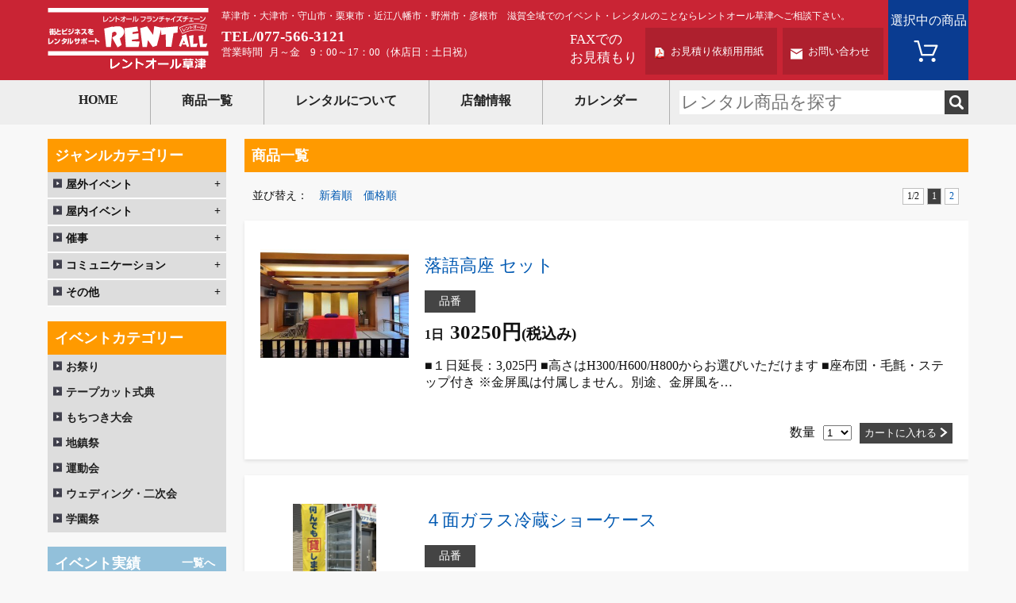

--- FILE ---
content_type: text/html; charset=UTF-8
request_url: https://kusatu-rentall.jp/rental-category/%E8%8D%89%E6%B4%A5%E9%99%90%E5%AE%9A%E5%95%86%E5%93%81-special_events/
body_size: 10014
content:
<!doctype html>
<html><head>
<meta charset="utf-8">
<meta http-equiv="X-UA-Compatible" content="IE=edge">
<meta name="viewport" content="width=device-width, initial-scale=1.0, maximum-scale=1.0, user-scalable=no">
<script>
  (function(i,s,o,g,r,a,m){i['GoogleAnalyticsObject']=r;i[r]=i[r]||function(){
  (i[r].q=i[r].q||[]).push(arguments)},i[r].l=1*new Date();a=s.createElement(o),
  m=s.getElementsByTagName(o)[0];a.async=1;a.src=g;m.parentNode.insertBefore(a,m)
  })(window,document,'script','https://www.google-analytics.com/analytics.js','ga');

  ga('create', 'UA-97123067-1', 'auto');
  ga('send', 'pageview');

</script>
<script type='text/javascript' src='https://kusatu-rentall.jp/wp-sys/wp-content/themes/rentall_fc/js/useragent.js'></script>
<script>(function(html){html.className = html.className.replace(/\bno-js\b/,'js')})(document.documentElement);</script>
<title>草津限定商品 &#8211; レントオール草津</title>
<link rel='dns-prefetch' href='//ajax.googleapis.com' />
<link rel='dns-prefetch' href='//fonts.googleapis.com' />
<link rel='dns-prefetch' href='//s.w.org' />
<link rel="alternate" type="application/rss+xml" title="レントオール草津 &raquo; フィード" href="https://kusatu-rentall.jp/feed/" />
<link rel="alternate" type="application/rss+xml" title="レントオール草津 &raquo; コメントフィード" href="https://kusatu-rentall.jp/comments/feed/" />
<link rel="alternate" type="application/rss+xml" title="レントオール草津 &raquo; 草津限定商品 ジャンルカテゴリ のフィード" href="https://kusatu-rentall.jp/rental-category/%e8%8d%89%e6%b4%a5%e9%99%90%e5%ae%9a%e5%95%86%e5%93%81-special_events/feed/" />
		<script type="text/javascript">
			window._wpemojiSettings = {"baseUrl":"https:\/\/s.w.org\/images\/core\/emoji\/11\/72x72\/","ext":".png","svgUrl":"https:\/\/s.w.org\/images\/core\/emoji\/11\/svg\/","svgExt":".svg","source":{"concatemoji":"https:\/\/kusatu-rentall.jp\/wp-sys\/wp-includes\/js\/wp-emoji-release.min.js?ver=4.9.8"}};
			!function(a,b,c){function d(a,b){var c=String.fromCharCode;l.clearRect(0,0,k.width,k.height),l.fillText(c.apply(this,a),0,0);var d=k.toDataURL();l.clearRect(0,0,k.width,k.height),l.fillText(c.apply(this,b),0,0);var e=k.toDataURL();return d===e}function e(a){var b;if(!l||!l.fillText)return!1;switch(l.textBaseline="top",l.font="600 32px Arial",a){case"flag":return!(b=d([55356,56826,55356,56819],[55356,56826,8203,55356,56819]))&&(b=d([55356,57332,56128,56423,56128,56418,56128,56421,56128,56430,56128,56423,56128,56447],[55356,57332,8203,56128,56423,8203,56128,56418,8203,56128,56421,8203,56128,56430,8203,56128,56423,8203,56128,56447]),!b);case"emoji":return b=d([55358,56760,9792,65039],[55358,56760,8203,9792,65039]),!b}return!1}function f(a){var c=b.createElement("script");c.src=a,c.defer=c.type="text/javascript",b.getElementsByTagName("head")[0].appendChild(c)}var g,h,i,j,k=b.createElement("canvas"),l=k.getContext&&k.getContext("2d");for(j=Array("flag","emoji"),c.supports={everything:!0,everythingExceptFlag:!0},i=0;i<j.length;i++)c.supports[j[i]]=e(j[i]),c.supports.everything=c.supports.everything&&c.supports[j[i]],"flag"!==j[i]&&(c.supports.everythingExceptFlag=c.supports.everythingExceptFlag&&c.supports[j[i]]);c.supports.everythingExceptFlag=c.supports.everythingExceptFlag&&!c.supports.flag,c.DOMReady=!1,c.readyCallback=function(){c.DOMReady=!0},c.supports.everything||(h=function(){c.readyCallback()},b.addEventListener?(b.addEventListener("DOMContentLoaded",h,!1),a.addEventListener("load",h,!1)):(a.attachEvent("onload",h),b.attachEvent("onreadystatechange",function(){"complete"===b.readyState&&c.readyCallback()})),g=c.source||{},g.concatemoji?f(g.concatemoji):g.wpemoji&&g.twemoji&&(f(g.twemoji),f(g.wpemoji)))}(window,document,window._wpemojiSettings);
		</script>
		<style type="text/css">
img.wp-smiley,
img.emoji {
	display: inline !important;
	border: none !important;
	box-shadow: none !important;
	height: 1em !important;
	width: 1em !important;
	margin: 0 .07em !important;
	vertical-align: -0.1em !important;
	background: none !important;
	padding: 0 !important;
}
</style>
<link rel='stylesheet' id='twentysixteen-fonts-css'  href='https://fonts.googleapis.com/css?family=Merriweather%3A400%2C700%2C900%2C400italic%2C700italic%2C900italic%7CInconsolata%3A400&#038;subset=latin%2Clatin-ext' type='text/css' media='all' />
<link rel='stylesheet' id='common-css'  href='https://kusatu-rentall.jp/wp-sys/wp-content/themes/rentall_fc/css/common.css' type='text/css' media='all' />
<link rel='stylesheet' id='contents-css'  href='https://kusatu-rentall.jp/wp-sys/wp-content/themes/rentall_fc/css/contents.css' type='text/css' media='all' />
<script type='text/javascript' src='https://ajax.googleapis.com/ajax/libs/jquery/1.11.2/jquery.min.js'></script>
<script type='text/javascript' src='https://kusatu-rentall.jp/wp-sys/wp-content/themes/rentall_fc/js/basic.js'></script>
<script type='text/javascript' src='https://kusatu-rentall.jp/wp-sys/wp-content/themes/rentall_fc/js/useragent.js'></script>
<!--[if lt IE 9]>
<script type='text/javascript' src='https://kusatu-rentall.jp/wp-sys/wp-content/themes/twentysixteen/js/html5.js?ver=3.7.3'></script>
<![endif]-->
<link rel='https://api.w.org/' href='https://kusatu-rentall.jp/wp-json/' />
<link rel="EditURI" type="application/rsd+xml" title="RSD" href="https://kusatu-rentall.jp/wp-sys/xmlrpc.php?rsd" />
<link rel="wlwmanifest" type="application/wlwmanifest+xml" href="https://kusatu-rentall.jp/wp-sys/wp-includes/wlwmanifest.xml" /> 
<meta name="generator" content="WordPress 4.9.8" />
		<style type="text/css">.recentcomments a{display:inline !important;padding:0 !important;margin:0 !important;}</style>
		<link rel="icon" href="https://kusatu-rentall.jp/wp-sys/wp-content/themes/rentall_fc/images/favicon.ico" />
<!--[if lte IE 8]>
<script src="/js/html5shiv.js"></script>
<script src="https://css3-mediaqueries-js.googlecode.com/svn/trunk/css3-mediaqueries.js"></script>
<![endif]-->
<!--[if lt IE 9]>
<script src="./js/respond.min.js"></script>
<![endif]-->

</head>

<body class="rental11502">
<header class="header">
<div class="wrap">
	<h1><a href="https://kusatu-rentall.jp"><img src="https://kusatu-rentall.jp/wp-sys/wp-content/themes/rentall_fc/images/common/logo.png" alt="レントオール草津"/></a></h1>

        <p class="description">草津市・大津市・守山市・栗東市・近江八幡市・野洲市・彦根市　滋賀全域でのイベント・レンタルのことならレントオール草津へご相談下さい。</p>
	<address>
	<ul>
		<li>
			<span class="tel"><a href="tel:0775663121">077-566-3121</a></span>
			<!--<span class="hours">日・祝・12月～3月の土曜日を除く9：00～17：30</span>-->
<span class="hours">
<p>営業時間</p>   <p>月～金　9：00～17：00（休店日：土日祝）<br></p>
<p>　</p>
</span>
		</li>
		<li>FAXでの<br/>お見積もり</li>
		<li><a href="https://kusatu-rentall.jp/wp-sys/wp-content/themes/rentall_fc/pdf/estimate.pdf" target="_blank"><span>お見積り依頼用用紙</span></a></li>
		<li><a href="https://kusatu-rentall.jp/contact_form"><span>お問い合わせ</span></a></li>
		<li class="cart"><div><a href="https://kusatu-rentall.jp/cart/"><span>選択中の商品</span></a></div></li>
		<li class="sp"><a href="#"><span>メニューを開く</span></a></li>
	</ul>
	</address>

</div>
</header>

<nav class="gnavi">
<div class="wrap">
<ul>
	<li><a href="https://kusatu-rentall.jp">HOME</a></li>
	<li><a href="https://kusatu-rentall.jp/rental/">商品一覧</a></li>
	<li><a href="https://kusatu-rentall.jp/about-rental/">レンタルについて</a>
		<ul class="nav_sub_list">
			<li class="nav_sub_item"><a href="https://kusatu-rentall.jp/attention/">レンタル約款</a></li>
			<li class="nav_sub_item"><a href="https://kusatu-rentall.jp/delivery/">ご利用方法・諸注意</a></li>
			<li class="nav_sub_item"><a href="https://kusatu-rentall.jp/about-rental/">レンタル期間について</a></li>
		</ul>
	</li>
	<li><a href="https://kusatu-rentall.jp/shop/">店舗情報</a></li>
	<li><a href="https://kusatu-rentall.jp/calender/">カレンダー</a></li>
	<li>
		<form method="get" action="https://kusatu-rentall.jp/" class="search_box">
			<input type="text" name="s" value="" class="search_input" placeholder="レンタル商品を探す"/>
			<input type="submit" value="" class="search_button"/>
		</form>
	</li>
</ul>
</div>
</nav>
<style>
.header address ul li span.tel {
    font-size: 19px;
}
@media print, screen and (min-width: 768px){
.header address {
    width: 834px;
}
.header address ul li:nth-child(4), .header address ul li:nth-child(3) {
    font-size: 13px;
}
.header address ul li:nth-child(4) a, .header address ul li:nth-child(3) a{
font-size: 13px;
    padding: 0px;
    height: 59px;
    line-height: 59px;
    padding-left: 10px;
    padding-right: 10px;
}

.header address ul li:nth-child(4) a:before, .header address ul li:nth-child(3) a:before{
    top: 5%;}
}
.header address ul li span.hours p:nth-child(1), .header address ul li span.hours p:nth-child(3) {
    width: 60px;
}
.header address ul li span.hours p:nth-child(2), .header address ul li span.hours p:nth-child(4) {
    width: 266px;
}
.header address ul li span.hours p{
    float: left;
    padding: 0;
    margin: 0;
}
.header address ul li span.hours {
    width: 545px;
}
.header address ul li:nth-child(1) {
    width: 420px;
}

@media print, screen and (max-width: 767px){
.header address ul li:nth-child(1) {
    width: 65%;
    padding-right: 0px;
    margin-right: 0px;
}
.header address ul li span.hours {
    overflow: auto;
    width: 100%;
}
.header address ul li span.hours p:nth-child(1), .header address ul li span.hours p:nth-child(3) {
    width: 100%;
}
.header address ul li span.hours p:nth-child(2), .header address ul li span.hours p:nth-child(4) {
    width: 100%;
}
.header address ul li:nth-child(4) a:before, .header address ul li:nth-child(3) a:before {
    top: 50%;
}
header address ul li span.hours p:nth-child(1) {
    margin-bottom: -15px;
}
.header address ul li:nth-child(4) a:before {
    margin-top: -10px;
}
.header address ul li:nth-child(4), .header address ul li:nth-child(5), .header address ul li:nth-child(6) {
width: 12%;
    display: table-cell;
    vertical-align: middle;
}
}
</style>

<div class="container"><div id="sidebar">
<aside>
	<section class="genre">
	<h3>ジャンルカテゴリー</h3>
	<div class="genre_list">
		<h4><span>屋外イベント</span></h4>
		<ul>			<li><a href="https://kusatu-rentall.jp/rental-category/%e3%83%86%e3%83%b3%e3%83%88/">テント (91)</a></li>			<li><a href="https://kusatu-rentall.jp/rental-category/%e3%83%86%e3%83%bc%e3%83%96%e3%83%ab/">テーブル (22)</a></li>			<li><a href="https://kusatu-rentall.jp/rental-category/%e3%83%81%e3%82%a7%e3%82%a2%e3%83%bb%e3%83%99%e3%83%b3%e3%83%81/">チェア・ベンチ (7)</a></li>			<li><a href="https://kusatu-rentall.jp/rental-category/%e3%82%ac%e3%83%bc%e3%83%87%e3%83%b3%e3%83%86%e3%83%bc%e3%83%96%e3%83%ab%e3%83%bb%e3%83%81%e3%82%a7%e3%82%a2/">ガーデンテーブル・チェア (6)</a></li>			<li><a href="https://kusatu-rentall.jp/rental-category/%e4%bc%9a%e5%a0%b4%e8%a8%ad%e5%96%b6/">会場設営 (67)</a></li>			<li><a href="https://kusatu-rentall.jp/rental-category/%e3%82%a2%e3%83%9f%e3%83%a5%e3%83%bc%e3%82%ba%e3%83%a1%e3%83%b3%e3%83%88%e7%94%a8%e5%93%81/">アミューズメント用品 (17)</a></li>			<li><a href="https://kusatu-rentall.jp/rental-category/%e3%82%b9%e3%83%9d%e3%83%bc%e3%83%84%e7%94%a8%e5%93%81/">スポーツ用品 (53)</a></li>			<li><a href="https://kusatu-rentall.jp/rental-category/%e8%8d%89%e6%b4%a5%e9%99%90%e5%ae%9a%e5%95%86%e5%93%81/">草津限定商品 (24)</a></li>      </ul>
    </div>
	<div class="genre_list">
		<h4><span>屋内イベント</span></h4>
		<ul>			<li><a href="https://kusatu-rentall.jp/rental-category/%e3%83%86%e3%83%bc%e3%83%96%e3%83%ab-indoor/">テーブル (39)</a></li>			<li><a href="https://kusatu-rentall.jp/rental-category/%e3%83%81%e3%82%a7%e3%82%a2/">チェア (13)</a></li>			<li><a href="https://kusatu-rentall.jp/rental-category/%e3%82%b7%e3%82%b9%e3%83%86%e3%83%a0%e3%83%88%e3%83%a9%e3%82%b9/">システムトラス (5)</a></li>			<li><a href="https://kusatu-rentall.jp/rental-category/%e3%82%b7%e3%82%b9%e3%83%86%e3%83%a0%e3%83%91%e3%83%8d%e3%83%ab/">システムパネル (10)</a></li>			<li><a href="https://kusatu-rentall.jp/rental-category/%e3%83%87%e3%82%a3%e3%82%b9%e3%83%97%e3%83%ac%e3%82%a4/">ディスプレイ (9)</a></li>			<li><a href="https://kusatu-rentall.jp/rental-category/%e3%82%ab%e3%82%bf%e3%83%ad%e3%82%b0%e3%82%b9%e3%82%bf%e3%83%b3%e3%83%89%e3%83%bb%e3%83%91%e3%83%bc%e3%83%86%e3%82%a3%e3%82%b7%e3%83%a7%e3%83%b3/">カタログスタンド・パーティション (10)</a></li>			<li><a href="https://kusatu-rentall.jp/rental-category/%e3%82%aa%e3%83%95%e3%82%a3%e3%82%b9%e3%83%bb%e4%ba%8b%e5%8b%99%e7%94%a8%e5%93%81/">オフィス・事務用品 (25)</a></li>			<li><a href="https://kusatu-rentall.jp/rental-category/%e5%95%86%e8%ab%87%e3%82%bb%e3%83%83%e3%83%88%e3%83%bb%e5%8f%97%e4%bb%98%e3%82%ab%e3%82%a6%e3%83%b3%e3%82%bf%e3%83%bc%e3%83%bb%e3%83%91%e3%83%8d%e3%83%ab%e3%82%b9%e3%82%bf%e3%83%b3%e3%83%89/">商談セット・受付カウンター・パネルスタンド (14)</a></li>			<li><a href="https://kusatu-rentall.jp/rental-category/%e8%8d%89%e6%b4%a5%e9%99%90%e5%ae%9a%e5%95%86%e5%93%81-indoor/">草津限定商品 (2)</a></li>      </ul>
    </div>
	<div class="genre_list">
		<h4><span>催事</span></h4>
		<ul>			<li><a href="https://kusatu-rentall.jp/rental-category/%e5%bc%8f%e5%85%b8%e7%94%a8%e5%93%81/">各種式典用品 (39)</a></li>			<li><a href="https://kusatu-rentall.jp/rental-category/%e3%83%91%e3%83%bc%e3%83%86%e3%82%a3%e3%83%bc%e7%94%a8%e5%93%81/">パーティー用品 (15)</a></li>			<li><a href="https://kusatu-rentall.jp/rental-category/%e6%a8%a1%e6%93%ac%e5%ba%97%e7%94%a8%e5%93%81/">模擬店用品 (57)</a></li>			<li><a href="https://kusatu-rentall.jp/rental-category/%e5%a4%8f%e7%a5%ad%e3%82%8a/">夏祭り (12)</a></li>			<li><a href="https://kusatu-rentall.jp/rental-category/%e3%83%9f%e3%83%8b%e3%82%a4%e3%83%99%e3%83%b3%e3%83%88/">ミニイベント (21)</a></li>			<li><a href="https://kusatu-rentall.jp/rental-category/%e6%8a%bd%e9%81%b8%e3%83%bb%e3%82%bb%e3%83%bc%e3%83%ab%e3%82%b9%e3%83%97%e3%83%ad%e3%83%a2%e3%83%bc%e3%82%b7%e3%83%a7%e3%83%b3%e7%94%a8%e5%93%81/">抽選・セールスプロモーション用品 (22)</a></li>			<li><a href="https://kusatu-rentall.jp/rental-category/%e8%aa%bf%e7%90%86%e5%99%a8%e5%85%b7%e3%83%bb%e9%9b%bb%e5%8c%96%e5%95%86%e5%93%81/">調理器具・電化商品 (27)</a></li>			<li><a href="https://kusatu-rentall.jp/rental-category/%e8%8d%89%e6%b4%a5%e9%99%90%e5%ae%9a%e5%95%86%e5%93%81-special_events/">草津限定商品 (20)</a></li>      </ul>
    </div>
	<div class="genre_list">
		<h4><span>コミュニケーション</span></h4>
		<ul>			<li><a href="https://kusatu-rentall.jp/rental-category/%e6%98%a0%e5%83%8f%e3%83%bb%e6%98%a0%e5%86%99%e6%a9%9f%e5%99%a8/">映像・映写機器 (19)</a></li>			<li><a href="https://kusatu-rentall.jp/rental-category/%e7%85%a7%e6%98%8e%e6%a9%9f%e5%99%a8/">照明機器 (14)</a></li>			<li><a href="https://kusatu-rentall.jp/rental-category/%e9%80%9a%e4%bf%a1%e6%a9%9f%e5%99%a8/">通信機器 (4)</a></li>			<li><a href="https://kusatu-rentall.jp/rental-category/%e9%9f%b3%e9%9f%bf%e6%a9%9f%e5%99%a8/">音響機器 (19)</a></li>			<li><a href="https://kusatu-rentall.jp/rental-category/%e8%8d%89%e6%b4%a5%e9%99%90%e5%ae%9a%e5%95%86%e5%93%81-communication/">草津限定商品 (4)</a></li>      </ul>
    </div>
	<div class="genre_list">
		<h4><span>その他</span></h4>
		<ul>			<li><a href="https://kusatu-rentall.jp/rental-category/%e5%86%b7%e6%88%bf%e6%a9%9f%e5%99%a8/">冷房機器 (10)</a></li>			<li><a href="https://kusatu-rentall.jp/rental-category/%e6%9a%96%e6%88%bf%e6%a9%9f%e5%99%a8/">暖房機器 (8)</a></li>			<li><a href="https://kusatu-rentall.jp/rental-category/%e7%99%ba%e9%9b%bb%e6%a9%9f/">発電機 (2)</a></li>			<li><a href="https://kusatu-rentall.jp/rental-category/%e5%ae%89%e5%85%a8%e3%83%bb%e5%be%8c%e6%96%b9%e5%95%86%e5%93%81/">安全・後方商品 (13)</a></li>			<li><a href="https://kusatu-rentall.jp/rental-category/%e6%97%85%e8%a1%8c%e7%94%a8%e5%93%81/">旅行用品 (3)</a></li>			<li><a href="https://kusatu-rentall.jp/rental-category/%e8%8d%89%e6%b4%a5%e9%99%90%e5%ae%9a%e5%95%86%e5%93%81-other/">草津限定商品 (11)</a></li>      </ul>
    </div>
	</section>

	<section class="event">
	<h3>イベントカテゴリー</h3>
	<div class="event_list">
		<h4><a href="https://kusatu-rentall.jp/event-category/%e3%81%8a%e7%a5%ad%e3%82%8a/"><span>お祭り</span></a></h4>
	</div>
	<div class="event_list">
		<h4><a href="https://kusatu-rentall.jp/event-category/%e3%83%86%e3%83%bc%e3%83%97%e3%82%ab%e3%83%83%e3%83%88%e5%bc%8f%e5%85%b8/"><span>テープカット式典</span></a></h4>
	</div>
	<div class="event_list">
		<h4><a href="https://kusatu-rentall.jp/event-category/%e3%82%82%e3%81%a1%e3%81%a4%e3%81%8d%e5%a4%a7%e4%bc%9a/"><span>もちつき大会</span></a></h4>
	</div>
	<div class="event_list">
		<h4><a href="https://kusatu-rentall.jp/event-category/%e5%9c%b0%e9%8e%ae%e7%a5%ad/"><span>地鎮祭</span></a></h4>
	</div>
	<div class="event_list">
		<h4><a href="https://kusatu-rentall.jp/event-category/%e9%81%8b%e5%8b%95%e4%bc%9a/"><span>運動会</span></a></h4>
	</div>
	<div class="event_list">
		<h4><a href="https://kusatu-rentall.jp/event-category/%e3%82%a6%e3%82%a7%e3%83%87%e3%82%a3%e3%83%b3%e3%82%b0%e3%83%bb%e4%ba%8c%e6%ac%a1%e4%bc%9a/"><span>ウェディング・二次会</span></a></h4>
	</div>
	<div class="event_list">
		<h4><a href="https://kusatu-rentall.jp/event-category/%e5%ad%a6%e5%9c%92%e7%a5%ad/"><span>学園祭</span></a></h4>
	</div>
	</section>

	<section class="eventlist">
	<h3>イベント実績 <a href="https://kusatu-rentall.jp/event/">一覧へ</a></h3>
		<ul class="list"><li><a href="https://kusatu-rentall.jp/event/event11506/">
				<p class="photo"><img width="310" height="230" src="https://kusatu-rentall.jp/wp-sys/wp-content/uploads/2025/02/IMG_9890-310x230.png" class="attachment-img310t size-img310t" alt="" /></p>
				<p class="title">テープカット</p>
			</a></li><li><a href="https://kusatu-rentall.jp/event/event10673/">
				<p class="photo"><img width="310" height="230" src="https://kusatu-rentall.jp/wp-sys/wp-content/uploads/2021/11/ab73cad82d228fd2fca5de1029528d8f-310x230.jpg" class="attachment-img310t size-img310t" alt="" /></p>
				<p class="title">EZﾊﾟﾈﾙ</p>
			</a></li><li><a href="https://kusatu-rentall.jp/event/event10378/">
				<p class="photo"><img width="310" height="230" src="https://kusatu-rentall.jp/wp-sys/wp-content/uploads/2020/04/IMG-1852-310x230.jpg" class="attachment-img310t size-img310t" alt="" /></p>
				<p class="title">式典（竣工式・起工式）</p>
			</a></li>		</ul>
	</section>

	<section class="areamap">
		<h3>エリアマップ</h3>
		<img src="https://kusatu-rentall.jp/wp-sys/wp-content/themes/rentall_fc/images/common/areamap.png">
		<p>滋賀県：草津市・大津市・栗東市・近江八幡市・野洲市・彦根市でのイベント・レンタルのことならレントオール草津へ</p>
	</section>

	<section class="access">
		<h3>アクセス</h3>
		<p class="photo"><img src="https://kusatu-rentall.jp/wp-sys/wp-content/themes/rentall_fc/images/sidebar/access.jpg" alt="アクセス"/></p>
		<p class="shop_title">レントオール草津</p>
		<p class="message">住所<br/>〒525-0055<br/>滋賀県草津市野路町457-4<br/>TEL 077-566-3121<br/>FAX 077-566-3108<br/><br/>営業時間<br>月～金　　9：00 ～ 17：00<br>（休店日：土日祝）</p>

		<div class="map">
			<iframe src="https://www.google.com/maps/embed?pb=!1m18!1m12!1m3!1d3267.951292681962!2d135.93656331553413!3d35.00792437420892!2m3!1f0!2f0!3f0!3m2!1i1024!2i768!4f13.1!3m3!1m2!1s0x6001728b3eba78b7%3A0x60b0e3dbf0d8252e!2z44Os44Oz44OI44Kq44O844Or6I2J5rSl5bqX!5e0!3m2!1sja!2sjp!4v1487065474987" width="100%" height="92" frameborder="0" style="border:0" allowfullscreen></iframe>
		</div>
	</section>

	<ul class="bunner">
		<li><a href="https://rent-all.jp/catalog/general_catalog_vol12/" target="_blank"><img src="https://kusatu-rentall.jp/wp-sys/wp-content/themes/rentall_fc/images/common/ba_catalog.png" alt="総合カタログ"/></a></li>
		<!--<li><a href="http://rent-all.jp/campaign2017/" target="_blank"><img src="https://kusatu-rentall.jp/wp-sys/wp-content/themes/rentall_fc/images/sidebar/ba_campaign2017.jpg" alt="もれなくもらえる、さらにもらえる" width="100%" /></a></li>-->
		<li><a href="https://rent-all.jp" target="_blank"><img src="https://kusatu-rentall.jp/wp-sys/wp-content/themes/rentall_fc/images/sidebar/franchise.png" alt="レントオールフランチャイズチェーン"/></a></li>
		<li><a href="http://rentkusatu.blog130.fc2.com/" target="_blank"><img src="https://kusatu-rentall.jp/wp-sys/wp-content/themes/rentall_fc/images/common/ba_blog.png" alt="ブログ"/></a></li>
	</ul>
</aside>
</div><div id="main_content">
	<article id="archive_item">
	<h2 class="title">商品一覧</h2>
<ul class="item_sort_by">
	<li>並び替え：</li>
	<li><a href="https://kusatu-rentall.jp/rental-category/%e8%8d%89%e6%b4%a5%e9%99%90%e5%ae%9a%e5%95%86%e5%93%81-special_events/?date=ASC">新着順</a></li>
	<li><a href="https://kusatu-rentall.jp/rental-category/%e8%8d%89%e6%b4%a5%e9%99%90%e5%ae%9a%e5%95%86%e5%93%81-special_events/?price=ASC">価格順</a></li></ul>
<div class="item_pager">
	<span>1/2</span><span class="now">1</span><a href="https://kusatu-rentall.jp/rental-category/%E8%8D%89%E6%B4%A5%E9%99%90%E5%AE%9A%E5%95%86%E5%93%81-special_events/page/2/">2</a></div>
	<div class="item_list">
	<ul>
<li>
	<p class="img"><a href="https://kusatu-rentall.jp/rental/rental11502/"><img width="300" height="221" src="https://kusatu-rentall.jp/wp-sys/wp-content/uploads/2025/02/254c5dd407050b2135ef6e92047a626a-300x221.jpg" class="attachment-medium size-medium" alt="" srcset="https://kusatu-rentall.jp/wp-sys/wp-content/uploads/2025/02/254c5dd407050b2135ef6e92047a626a-300x221.jpg 300w, https://kusatu-rentall.jp/wp-sys/wp-content/uploads/2025/02/254c5dd407050b2135ef6e92047a626a-768x566.jpg 768w, https://kusatu-rentall.jp/wp-sys/wp-content/uploads/2025/02/254c5dd407050b2135ef6e92047a626a-1024x755.jpg 1024w, https://kusatu-rentall.jp/wp-sys/wp-content/uploads/2025/02/254c5dd407050b2135ef6e92047a626a.jpg 1170w" sizes="(max-width: 300px) 85vw, 300px" /></a></p>
	<div class="info">
		<p class="product_title"><a href="https://kusatu-rentall.jp/rental/rental11502/">落語高座 セット</a></p>
		<dl class="product_number">
			<dt class="product_number_title"><span>品番</span></dt>
			<dd class="product_number_value"></dd>
		</dl>
		<div class="product_price">
<span class="rental">1日</span><span class="price">30250円<span>(税込み)</span><span class="price"><span></span>		</div>
		<p class="product_text">■１日延長：3,025円
■高さはH300/H600/H800からお選びいただけます
■座布団・毛氈・ステップ付き
※金屏風は付属しません。別途、金屏風を…</p>
		<form method="post" action="https://kusatu-rentall.jp/cart/" class="product_cart">
			<p class="product_cart_title">数量</p>
			<select name="item_num" class="product_cart_quantity">
				<option value="1">1</option>
				<option value="2">2</option>
				<option value="3">3</option>
				<option value="4">4</option>
				<option value="5">5</option>
				<option value="6">6</option>
				<option value="7">7</option>
				<option value="8">8</option>
				<option value="9">9</option>
				<option value="10">10</option>
				<option value="11">11</option>
				<option value="12">12</option>
			</select>
			<button name="add" type="submit" class="product_cart_submit">カートに入れる</button>
			<input type="hidden" name="item_id" value="11502">
			<input type="hidden" name="action" value="additem">
		</form>
	</div>
</li>
<li>
	<p class="img"><a href="https://kusatu-rentall.jp/rental/rental8726/"><img width="225" height="300" src="https://kusatu-rentall.jp/wp-sys/wp-content/uploads/2017/05/IMG_0310-225x300.jpg" class="attachment-medium size-medium" alt="" srcset="https://kusatu-rentall.jp/wp-sys/wp-content/uploads/2017/05/IMG_0310-225x300.jpg 225w, https://kusatu-rentall.jp/wp-sys/wp-content/uploads/2017/05/IMG_0310-768x1024.jpg 768w, https://kusatu-rentall.jp/wp-sys/wp-content/uploads/2017/05/IMG_0310-1200x1600.jpg 1200w" sizes="(max-width: 225px) 85vw, 225px" /></a></p>
	<div class="info">
		<p class="product_title"><a href="https://kusatu-rentall.jp/rental/rental8726/">４面ガラス冷蔵ショーケース</a></p>
		<dl class="product_number">
			<dt class="product_number_title"><span>品番</span></dt>
			<dd class="product_number_value"></dd>
		</dl>
		<div class="product_price">
<span class="rental">1日</span><span class="price">24200円<span>(税込み)</span><span class="price"><span></span>		</div>
		<p class="product_text">■追加１日：5,500円

■網棚:幅415×奥行370
■消費電力:345W
■温度:２～12℃
■製品質量:75㎏
■付属品：網棚６枚　高さ変更…</p>
		<form method="post" action="https://kusatu-rentall.jp/cart/" class="product_cart">
			<p class="product_cart_title">数量</p>
			<select name="item_num" class="product_cart_quantity">
				<option value="1">1</option>
				<option value="2">2</option>
				<option value="3">3</option>
				<option value="4">4</option>
				<option value="5">5</option>
				<option value="6">6</option>
				<option value="7">7</option>
				<option value="8">8</option>
				<option value="9">9</option>
				<option value="10">10</option>
				<option value="11">11</option>
				<option value="12">12</option>
			</select>
			<button name="add" type="submit" class="product_cart_submit">カートに入れる</button>
			<input type="hidden" name="item_id" value="8726">
			<input type="hidden" name="action" value="additem">
		</form>
	</div>
</li>
<li>
	<p class="img"><a href="https://kusatu-rentall.jp/rental/rental6965/"><img width="300" height="225" src="https://kusatu-rentall.jp/wp-sys/wp-content/uploads/2017/02/3100-300x225.jpg" class="attachment-medium size-medium" alt="" srcset="https://kusatu-rentall.jp/wp-sys/wp-content/uploads/2017/02/3100-300x225.jpg 300w, https://kusatu-rentall.jp/wp-sys/wp-content/uploads/2017/02/3100-200x150.jpg 200w, https://kusatu-rentall.jp/wp-sys/wp-content/uploads/2017/02/3100.jpg 400w" sizes="(max-width: 300px) 85vw, 300px" /></a></p>
	<div class="info">
		<p class="product_title"><a href="https://kusatu-rentall.jp/rental/rental6965/">ポップコーンマシーン 国産大</a></p>
		<dl class="product_number">
			<dt class="product_number_title"><span>品番</span></dt>
			<dd class="product_number_value">EB-003</dd>
		</dl>
		<div class="product_price">
<span class="rental">滋賀県在住のお客様特価　1日</span><span class="price">12100円<span>(税込み)</span><span class="price"><span></span>		</div>
		<p class="product_text">■追加１日：1,210円
■重量:19kg
■電源:AC100V 1.2kw
■能力:120g/3分
</p>
		<form method="post" action="https://kusatu-rentall.jp/cart/" class="product_cart">
			<p class="product_cart_title">数量</p>
			<select name="item_num" class="product_cart_quantity">
				<option value="1">1</option>
				<option value="2">2</option>
				<option value="3">3</option>
				<option value="4">4</option>
				<option value="5">5</option>
				<option value="6">6</option>
				<option value="7">7</option>
				<option value="8">8</option>
				<option value="9">9</option>
				<option value="10">10</option>
				<option value="11">11</option>
				<option value="12">12</option>
			</select>
			<button name="add" type="submit" class="product_cart_submit">カートに入れる</button>
			<input type="hidden" name="item_id" value="6965">
			<input type="hidden" name="action" value="additem">
		</form>
	</div>
</li>
<li>
	<p class="img"><a href="https://kusatu-rentall.jp/rental/rental8591/"><img width="300" height="205" src="https://kusatu-rentall.jp/wp-sys/wp-content/uploads/2017/04/air_balloon_pc-300x205.jpg" class="attachment-medium size-medium" alt="" srcset="https://kusatu-rentall.jp/wp-sys/wp-content/uploads/2017/04/air_balloon_pc-300x205.jpg 300w, https://kusatu-rentall.jp/wp-sys/wp-content/uploads/2017/04/air_balloon_pc.jpg 480w" sizes="(max-width: 300px) 85vw, 300px" /></a></p>
	<div class="info">
		<p class="product_title"><a href="https://kusatu-rentall.jp/rental/rental8591/">空気早入れ選手権</a></p>
		<dl class="product_number">
			<dt class="product_number_title"><span>品番</span></dt>
			<dd class="product_number_value"></dd>
		</dl>
		<div class="product_price">
<span class="rental">1日</span><span class="price">12100円<span>(税込み)</span><span class="price"><span></span>		</div>
		<p class="product_text">■追加１日：1,210円
■セット内容：ポンプ・ホース・ベルトバンド一体式
風船はお客様でご準備をお願いします。※風船14インチ推奨</p>
		<form method="post" action="https://kusatu-rentall.jp/cart/" class="product_cart">
			<p class="product_cart_title">数量</p>
			<select name="item_num" class="product_cart_quantity">
				<option value="1">1</option>
				<option value="2">2</option>
				<option value="3">3</option>
				<option value="4">4</option>
				<option value="5">5</option>
				<option value="6">6</option>
				<option value="7">7</option>
				<option value="8">8</option>
				<option value="9">9</option>
				<option value="10">10</option>
				<option value="11">11</option>
				<option value="12">12</option>
			</select>
			<button name="add" type="submit" class="product_cart_submit">カートに入れる</button>
			<input type="hidden" name="item_id" value="8591">
			<input type="hidden" name="action" value="additem">
		</form>
	</div>
</li>
<li>
	<p class="img"><a href="https://kusatu-rentall.jp/rental/rental8315/"><img width="300" height="300" src="https://kusatu-rentall.jp/wp-sys/wp-content/uploads/2017/04/0200400004893-0-300x300.jpg" class="attachment-medium size-medium" alt="" srcset="https://kusatu-rentall.jp/wp-sys/wp-content/uploads/2017/04/0200400004893-0-300x300.jpg 300w, https://kusatu-rentall.jp/wp-sys/wp-content/uploads/2017/04/0200400004893-0-150x150.jpg 150w, https://kusatu-rentall.jp/wp-sys/wp-content/uploads/2017/04/0200400004893-0.jpg 400w" sizes="(max-width: 300px) 85vw, 300px" /></a></p>
	<div class="info">
		<p class="product_title"><a href="https://kusatu-rentall.jp/rental/rental8315/">ポップコーンマシーン　卓上小型</a></p>
		<dl class="product_number">
			<dt class="product_number_title"><span>品番</span></dt>
			<dd class="product_number_value"></dd>
		</dl>
		<div class="product_price">
<span class="rental">1日</span><span class="price">6050円<span>(税込み)</span><span class="price"><span></span>		</div>
		<p class="product_text">■追加１日：1,100円
■重量：6.7kg
■電源：AC100V　1.01kW
■能力：3分毎に350g</p>
		<form method="post" action="https://kusatu-rentall.jp/cart/" class="product_cart">
			<p class="product_cart_title">数量</p>
			<select name="item_num" class="product_cart_quantity">
				<option value="1">1</option>
				<option value="2">2</option>
				<option value="3">3</option>
				<option value="4">4</option>
				<option value="5">5</option>
				<option value="6">6</option>
				<option value="7">7</option>
				<option value="8">8</option>
				<option value="9">9</option>
				<option value="10">10</option>
				<option value="11">11</option>
				<option value="12">12</option>
			</select>
			<button name="add" type="submit" class="product_cart_submit">カートに入れる</button>
			<input type="hidden" name="item_id" value="8315">
			<input type="hidden" name="action" value="additem">
		</form>
	</div>
</li>
<li>
	<p class="img"><a href="https://kusatu-rentall.jp/rental/rental6795/"><img width="300" height="250" src="https://kusatu-rentall.jp/wp-sys/wp-content/uploads/2017/02/10031-300x250.jpg" class="attachment-medium size-medium" alt="" srcset="https://kusatu-rentall.jp/wp-sys/wp-content/uploads/2017/02/10031-300x250.jpg 300w, https://kusatu-rentall.jp/wp-sys/wp-content/uploads/2017/02/10031.jpg 500w" sizes="(max-width: 300px) 85vw, 300px" /></a></p>
	<div class="info">
		<p class="product_title"><a href="https://kusatu-rentall.jp/rental/rental6795/">綿菓子機　卓上大</a></p>
		<dl class="product_number">
			<dt class="product_number_title"><span>品番</span></dt>
			<dd class="product_number_value">EB-004</dd>
		</dl>
		<div class="product_price">
<span class="rental">滋賀県在住のお客様特価　1日</span><span class="price">7260円<span>(税込み)</span><span class="price"><span></span>		</div>
		<p class="product_text">■追加１日：1,100円
■重量:14kg
■電源:AC100V 1.2kw
■1分毎に3～5本できます。

★ご一緒にいかがですか？★
白ザラメ　…</p>
		<form method="post" action="https://kusatu-rentall.jp/cart/" class="product_cart">
			<p class="product_cart_title">数量</p>
			<select name="item_num" class="product_cart_quantity">
				<option value="1">1</option>
				<option value="2">2</option>
				<option value="3">3</option>
				<option value="4">4</option>
				<option value="5">5</option>
				<option value="6">6</option>
				<option value="7">7</option>
				<option value="8">8</option>
				<option value="9">9</option>
				<option value="10">10</option>
				<option value="11">11</option>
				<option value="12">12</option>
			</select>
			<button name="add" type="submit" class="product_cart_submit">カートに入れる</button>
			<input type="hidden" name="item_id" value="6795">
			<input type="hidden" name="action" value="additem">
		</form>
	</div>
</li>
<li>
	<p class="img"><a href="https://kusatu-rentall.jp/rental/rental6967/"><img width="200" height="252" src="https://kusatu-rentall.jp/wp-sys/wp-content/uploads/2017/04/d099d886ed65ef765625779e628d2c5f.jpg" class="attachment-medium size-medium" alt="" /></a></p>
	<div class="info">
		<p class="product_title"><a href="https://kusatu-rentall.jp/rental/rental6967/">綿菓子機 卓上小型</a></p>
		<dl class="product_number">
			<dt class="product_number_title"><span>品番</span></dt>
			<dd class="product_number_value">EB-004</dd>
		</dl>
		<div class="product_price">
<span class="rental">1日</span><span class="price">6050円<span>(税込み)</span><span class="price"><span></span>		</div>
		<p class="product_text">■追加１日：1,100円
■重量：5Kg
■電源：100V　700Ｗ
■能力：１分間に1〜1.5本

★ご一緒にいかがですか？★
白ザラメ　1㎏　1…</p>
		<form method="post" action="https://kusatu-rentall.jp/cart/" class="product_cart">
			<p class="product_cart_title">数量</p>
			<select name="item_num" class="product_cart_quantity">
				<option value="1">1</option>
				<option value="2">2</option>
				<option value="3">3</option>
				<option value="4">4</option>
				<option value="5">5</option>
				<option value="6">6</option>
				<option value="7">7</option>
				<option value="8">8</option>
				<option value="9">9</option>
				<option value="10">10</option>
				<option value="11">11</option>
				<option value="12">12</option>
			</select>
			<button name="add" type="submit" class="product_cart_submit">カートに入れる</button>
			<input type="hidden" name="item_id" value="6967">
			<input type="hidden" name="action" value="additem">
		</form>
	</div>
</li>
<li>
	<p class="img"><a href="https://kusatu-rentall.jp/rental/rental6968/"><img width="300" height="225" src="https://kusatu-rentall.jp/wp-sys/wp-content/uploads/2017/02/3120-300x225.jpg" class="attachment-medium size-medium" alt="" srcset="https://kusatu-rentall.jp/wp-sys/wp-content/uploads/2017/02/3120-300x225.jpg 300w, https://kusatu-rentall.jp/wp-sys/wp-content/uploads/2017/02/3120-200x150.jpg 200w, https://kusatu-rentall.jp/wp-sys/wp-content/uploads/2017/02/3120.jpg 400w" sizes="(max-width: 300px) 85vw, 300px" /></a></p>
	<div class="info">
		<p class="product_title"><a href="https://kusatu-rentall.jp/rental/rental6968/">綿菓子機 スタンド式</a></p>
		<dl class="product_number">
			<dt class="product_number_title"><span>品番</span></dt>
			<dd class="product_number_value">EB-005</dd>
		</dl>
		<div class="product_price">
<span class="rental">1日</span><span class="price">9680円<span>(税込み)</span><span class="price"><span></span>		</div>
		<p class="product_text">■追加１日：1,100円
■重量:20kg
</p>
		<form method="post" action="https://kusatu-rentall.jp/cart/" class="product_cart">
			<p class="product_cart_title">数量</p>
			<select name="item_num" class="product_cart_quantity">
				<option value="1">1</option>
				<option value="2">2</option>
				<option value="3">3</option>
				<option value="4">4</option>
				<option value="5">5</option>
				<option value="6">6</option>
				<option value="7">7</option>
				<option value="8">8</option>
				<option value="9">9</option>
				<option value="10">10</option>
				<option value="11">11</option>
				<option value="12">12</option>
			</select>
			<button name="add" type="submit" class="product_cart_submit">カートに入れる</button>
			<input type="hidden" name="item_id" value="6968">
			<input type="hidden" name="action" value="additem">
		</form>
	</div>
</li>
<li>
	<p class="img"><a href="https://kusatu-rentall.jp/rental/rental9716/"><img width="189" height="259" src="https://kusatu-rentall.jp/wp-sys/wp-content/uploads/2018/07/wf-a288_16_3_b188.jpg" class="attachment-medium size-medium" alt="" /></a></p>
	<div class="info">
		<p class="product_title"><a href="https://kusatu-rentall.jp/rental/rental9716/">かき氷機　キューブアイス</a></p>
		<dl class="product_number">
			<dt class="product_number_title"><span>品番</span></dt>
			<dd class="product_number_value"></dd>
		</dl>
		<div class="product_price">
<span class="rental">1日</span><span class="price">12100円<span>(税込み)</span><span class="price"><span></span>		</div>
		<p class="product_text">■追加１日:1,210円
■サイズ：370×290×560㎜
■重量:13.5kg
■電源：100V/3.5A
■氷削能力：1.8㎏/分</p>
		<form method="post" action="https://kusatu-rentall.jp/cart/" class="product_cart">
			<p class="product_cart_title">数量</p>
			<select name="item_num" class="product_cart_quantity">
				<option value="1">1</option>
				<option value="2">2</option>
				<option value="3">3</option>
				<option value="4">4</option>
				<option value="5">5</option>
				<option value="6">6</option>
				<option value="7">7</option>
				<option value="8">8</option>
				<option value="9">9</option>
				<option value="10">10</option>
				<option value="11">11</option>
				<option value="12">12</option>
			</select>
			<button name="add" type="submit" class="product_cart_submit">カートに入れる</button>
			<input type="hidden" name="item_id" value="9716">
			<input type="hidden" name="action" value="additem">
		</form>
	</div>
</li>
<li>
	<p class="img"><a href="https://kusatu-rentall.jp/rental/rental8391/"><img width="284" height="178" src="https://kusatu-rentall.jp/wp-sys/wp-content/uploads/2017/04/images-1.jpg" class="attachment-medium size-medium" alt="" /></a></p>
	<div class="info">
		<p class="product_title"><a href="https://kusatu-rentall.jp/rental/rental8391/">大判焼き機　LPG</a></p>
		<dl class="product_number">
			<dt class="product_number_title"><span>品番</span></dt>
			<dd class="product_number_value"></dd>
		</dl>
		<div class="product_price">
<span class="rental">1日</span><span class="price">9680円<span>(税込み)</span><span class="price"><span></span>		</div>
		<p class="product_text">■追加１日：968円
■サイズ：91×51×20　8㎝×40穴（20個用）
■あんさし・へら・キリ・粉つぎ付
■プロパンは取り扱いが出来ませんのでガス業者…</p>
		<form method="post" action="https://kusatu-rentall.jp/cart/" class="product_cart">
			<p class="product_cart_title">数量</p>
			<select name="item_num" class="product_cart_quantity">
				<option value="1">1</option>
				<option value="2">2</option>
				<option value="3">3</option>
				<option value="4">4</option>
				<option value="5">5</option>
				<option value="6">6</option>
				<option value="7">7</option>
				<option value="8">8</option>
				<option value="9">9</option>
				<option value="10">10</option>
				<option value="11">11</option>
				<option value="12">12</option>
			</select>
			<button name="add" type="submit" class="product_cart_submit">カートに入れる</button>
			<input type="hidden" name="item_id" value="8391">
			<input type="hidden" name="action" value="additem">
		</form>
	</div>
</li>
<li>
	<p class="img"><a href="https://kusatu-rentall.jp/rental/rental8465/"><img width="300" height="248" src="https://kusatu-rentall.jp/wp-sys/wp-content/uploads/2017/04/gyl2-l-300x248.jpg" class="attachment-medium size-medium" alt="" srcset="https://kusatu-rentall.jp/wp-sys/wp-content/uploads/2017/04/gyl2-l-300x248.jpg 300w, https://kusatu-rentall.jp/wp-sys/wp-content/uploads/2017/04/gyl2-l.jpg 500w" sizes="(max-width: 300px) 85vw, 300px" /></a></p>
	<div class="info">
		<p class="product_title"><a href="https://kusatu-rentall.jp/rental/rental8465/">餃子焼き機　LPG</a></p>
		<dl class="product_number">
			<dt class="product_number_title"><span>品番</span></dt>
			<dd class="product_number_value"></dd>
		</dl>
		<div class="product_price">
<span class="rental">1日</span><span class="price">6050円<span>(税込み)</span><span class="price"><span></span>		</div>
		<p class="product_text">■追加１日：605円
■焼き場サイズ（小）200×300×45・（大）210×320×35　2ヶ所

■プロパンガスは取り扱いが出来ませんのでガス業者さん…</p>
		<form method="post" action="https://kusatu-rentall.jp/cart/" class="product_cart">
			<p class="product_cart_title">数量</p>
			<select name="item_num" class="product_cart_quantity">
				<option value="1">1</option>
				<option value="2">2</option>
				<option value="3">3</option>
				<option value="4">4</option>
				<option value="5">5</option>
				<option value="6">6</option>
				<option value="7">7</option>
				<option value="8">8</option>
				<option value="9">9</option>
				<option value="10">10</option>
				<option value="11">11</option>
				<option value="12">12</option>
			</select>
			<button name="add" type="submit" class="product_cart_submit">カートに入れる</button>
			<input type="hidden" name="item_id" value="8465">
			<input type="hidden" name="action" value="additem">
		</form>
	</div>
</li>
<li>
	<p class="img"><a href="https://kusatu-rentall.jp/rental/rental8389/"><img width="300" height="248" src="https://kusatu-rentall.jp/wp-sys/wp-content/uploads/2017/04/sim-2-300x248.jpg" class="attachment-medium size-medium" alt="" srcset="https://kusatu-rentall.jp/wp-sys/wp-content/uploads/2017/04/sim-2-300x248.jpg 300w, https://kusatu-rentall.jp/wp-sys/wp-content/uploads/2017/04/sim-2.jpg 360w" sizes="(max-width: 300px) 85vw, 300px" /></a></p>
	<div class="info">
		<p class="product_title"><a href="https://kusatu-rentall.jp/rental/rental8389/">クレープ焼機　LPG</a></p>
		<dl class="product_number">
			<dt class="product_number_title"><span>品番</span></dt>
			<dd class="product_number_value"></dd>
		</dl>
		<div class="product_price">
<span class="rental">1日</span><span class="price">6050円<span>(税込み)</span><span class="price"><span></span>		</div>
		<p class="product_text">■追加１日：605円
■トンボ 20㎝・ｽﾊﾟﾁｭﾗ 36㎝ 付

■プロパンガスは取り扱いが出来ませんのでガス業者さんにお問い合わせください。</p>
		<form method="post" action="https://kusatu-rentall.jp/cart/" class="product_cart">
			<p class="product_cart_title">数量</p>
			<select name="item_num" class="product_cart_quantity">
				<option value="1">1</option>
				<option value="2">2</option>
				<option value="3">3</option>
				<option value="4">4</option>
				<option value="5">5</option>
				<option value="6">6</option>
				<option value="7">7</option>
				<option value="8">8</option>
				<option value="9">9</option>
				<option value="10">10</option>
				<option value="11">11</option>
				<option value="12">12</option>
			</select>
			<button name="add" type="submit" class="product_cart_submit">カートに入れる</button>
			<input type="hidden" name="item_id" value="8389">
			<input type="hidden" name="action" value="additem">
		</form>
	</div>
</li>
<li>
	<p class="img"><a href="https://kusatu-rentall.jp/rental/rental8381/"><img width="179" height="300" src="https://kusatu-rentall.jp/wp-sys/wp-content/uploads/2017/04/13-179x300.jpg" class="attachment-medium size-medium" alt="" srcset="https://kusatu-rentall.jp/wp-sys/wp-content/uploads/2017/04/13-179x300.jpg 179w, https://kusatu-rentall.jp/wp-sys/wp-content/uploads/2017/04/13.jpg 186w" sizes="(max-width: 179px) 85vw, 179px" /></a></p>
	<div class="info">
		<p class="product_title"><a href="https://kusatu-rentall.jp/rental/rental8381/">フライヤー　スタンド式13ℓ</a></p>
		<dl class="product_number">
			<dt class="product_number_title"><span>品番</span></dt>
			<dd class="product_number_value"></dd>
		</dl>
		<div class="product_price">
<span class="rental">1日</span><span class="price">12100円<span>(税込み)</span><span class="price"><span></span>		</div>
		<p class="product_text">■追加１日：1,210円
■移動に便利なｷｬｽﾀｰ付です
■サーモスタット付
■あみは付属品ではございません
■プロパンガスは取り扱いが出来ませんのでガ…</p>
		<form method="post" action="https://kusatu-rentall.jp/cart/" class="product_cart">
			<p class="product_cart_title">数量</p>
			<select name="item_num" class="product_cart_quantity">
				<option value="1">1</option>
				<option value="2">2</option>
				<option value="3">3</option>
				<option value="4">4</option>
				<option value="5">5</option>
				<option value="6">6</option>
				<option value="7">7</option>
				<option value="8">8</option>
				<option value="9">9</option>
				<option value="10">10</option>
				<option value="11">11</option>
				<option value="12">12</option>
			</select>
			<button name="add" type="submit" class="product_cart_submit">カートに入れる</button>
			<input type="hidden" name="item_id" value="8381">
			<input type="hidden" name="action" value="additem">
		</form>
	</div>
</li>
<li>
	<p class="img"><a href="https://kusatu-rentall.jp/rental/rental8383/"><img width="197" height="287" src="https://kusatu-rentall.jp/wp-sys/wp-content/uploads/2017/04/18.jpg" class="attachment-medium size-medium" alt="" /></a></p>
	<div class="info">
		<p class="product_title"><a href="https://kusatu-rentall.jp/rental/rental8383/">フライヤー　スタンド式18ℓ</a></p>
		<dl class="product_number">
			<dt class="product_number_title"><span>品番</span></dt>
			<dd class="product_number_value"></dd>
		</dl>
		<div class="product_price">
<span class="rental">1日</span><span class="price">18150円<span>(税込み)</span><span class="price"><span></span>		</div>
		<p class="product_text">■追加１日：1,815円
■移動に便利なｷｬｽﾀｰ付です
■サーモスタット付
■あみは付属品ではございません
■プロパンガスは取り扱いが出来ませんのでガ…</p>
		<form method="post" action="https://kusatu-rentall.jp/cart/" class="product_cart">
			<p class="product_cart_title">数量</p>
			<select name="item_num" class="product_cart_quantity">
				<option value="1">1</option>
				<option value="2">2</option>
				<option value="3">3</option>
				<option value="4">4</option>
				<option value="5">5</option>
				<option value="6">6</option>
				<option value="7">7</option>
				<option value="8">8</option>
				<option value="9">9</option>
				<option value="10">10</option>
				<option value="11">11</option>
				<option value="12">12</option>
			</select>
			<button name="add" type="submit" class="product_cart_submit">カートに入れる</button>
			<input type="hidden" name="item_id" value="8383">
			<input type="hidden" name="action" value="additem">
		</form>
	</div>
</li>
<li>
	<p class="img"><a href="https://kusatu-rentall.jp/rental/rental8360/"><img width="300" height="300" src="https://kusatu-rentall.jp/wp-sys/wp-content/uploads/2019/06/7096218_4-e-300x300.jpg" class="attachment-medium size-medium" alt="" srcset="https://kusatu-rentall.jp/wp-sys/wp-content/uploads/2019/06/7096218_4-e-300x300.jpg 300w, https://kusatu-rentall.jp/wp-sys/wp-content/uploads/2019/06/7096218_4-e-150x150.jpg 150w, https://kusatu-rentall.jp/wp-sys/wp-content/uploads/2019/06/7096218_4-e.jpg 500w" sizes="(max-width: 300px) 85vw, 300px" /></a></p>
	<div class="info">
		<p class="product_title"><a href="https://kusatu-rentall.jp/rental/rental8360/">冷凍庫　60ℓ</a></p>
		<dl class="product_number">
			<dt class="product_number_title"><span>品番</span></dt>
			<dd class="product_number_value"></dd>
		</dl>
		<div class="product_price">
<span class="rental">1日</span><span class="price">4840円<span>(税込み)</span><span class="price"><span></span>		</div>
		<p class="product_text">■追加１日：484円
■３段　引き出し×３付　
■サイズ：Ｗ480×Ｄ500×Ｈ840
■重量：約24kg
■消費電力：78W（50Hz）／84W（60…</p>
		<form method="post" action="https://kusatu-rentall.jp/cart/" class="product_cart">
			<p class="product_cart_title">数量</p>
			<select name="item_num" class="product_cart_quantity">
				<option value="1">1</option>
				<option value="2">2</option>
				<option value="3">3</option>
				<option value="4">4</option>
				<option value="5">5</option>
				<option value="6">6</option>
				<option value="7">7</option>
				<option value="8">8</option>
				<option value="9">9</option>
				<option value="10">10</option>
				<option value="11">11</option>
				<option value="12">12</option>
			</select>
			<button name="add" type="submit" class="product_cart_submit">カートに入れる</button>
			<input type="hidden" name="item_id" value="8360">
			<input type="hidden" name="action" value="additem">
		</form>
	</div>
</li>
	</ul>
</div>
<ul class="item_sort_by">
	<li>並び替え：</li>
	<li><a href="https://kusatu-rentall.jp/rental-category/%e8%8d%89%e6%b4%a5%e9%99%90%e5%ae%9a%e5%95%86%e5%93%81-special_events/?date=ASC">新着順</a></li>
	<li><a href="https://kusatu-rentall.jp/rental-category/%e8%8d%89%e6%b4%a5%e9%99%90%e5%ae%9a%e5%95%86%e5%93%81-special_events/?price=ASC">価格順</a></li></ul>
<div class="item_pager">
	<span>1/2</span><span class="now">1</span><a href="https://kusatu-rentall.jp/rental-category/%E8%8D%89%E6%B4%A5%E9%99%90%E5%AE%9A%E5%95%86%E5%93%81-special_events/page/2/">2</a></div>
</article>
</div>
<!--end main_wrap-->
</div>
<div class="goto_top">
	<div class="wrap">
		<p>▲ ページTOPへ</p>
	</div>
</div>

<footer class="footer">
	<div class="wrap">
		<div class="logo"><a href="https://kusatu-rentall.jp"><img src="https://kusatu-rentall.jp/wp-sys/wp-content/themes/rentall_fc/images/common/logo.png" alt="レントオール草津"/></a></div>

		<div>
			<nav class="footer_nav">
			<ul>
				<li><a href="https://kusatu-rentall.jp/rental/">レンタル商品</a></li>
				<li><a href="https://kusatu-rentall.jp/attention/">レンタル約款</a></li>
				<li><a href="https://kusatu-rentall.jp/about-rental/">レンタル期間について</a></li>
				<li><a href="https://kusatu-rentall.jp/delivery/">ご利用方法・諸注意</a></li>
				<li><a href="https://kusatu-rentall.jp/company/">会社概要</a></li>
				<li><a href="https://kusatu-rentall.jp/shop/">店舗情報</a></li>
			</ul>
			</nav>

			<address>
				<div>
				〒525-0055<br>
				滋賀県草津市野路町457-4<br>
				TEL:077-566-3121　FAX:077-566-3108
				</div>
				<div>
				<p class="tel_message">お見積もり無料！お気軽にご相談ください！</p>
				<dl class="tel_wrap">
					<dd class="tel_number"><a href="tel:0775663121">077-566-3121</a></dd>
				</dl>
<p class="tel_hours">営業時間 月～金　9：00～17：00（休店日：土日祝）</p>
				</div>
			</address>
		</div>
	</div>

	<small class="copyright">copyright (C) 2015 Rent all Kusatu all Rights Reserved.</small>
</footer>
<script type='text/javascript' src='https://kusatu-rentall.jp/wp-sys/wp-content/themes/twentysixteen/js/skip-link-focus-fix.js?ver=20160816'></script>
<script type='text/javascript'>
/* <![CDATA[ */
var screenReaderText = {"expand":"\u30b5\u30d6\u30e1\u30cb\u30e5\u30fc\u3092\u5c55\u958b","collapse":"\u30b5\u30d6\u30e1\u30cb\u30e5\u30fc\u3092\u9589\u3058\u308b"};
/* ]]> */
</script>
<script type='text/javascript' src='https://kusatu-rentall.jp/wp-sys/wp-content/themes/twentysixteen/js/functions.js?ver=20160816'></script>
</body>
</html>

--- FILE ---
content_type: text/css
request_url: https://kusatu-rentall.jp/wp-sys/wp-content/themes/rentall_fc/css/common.css
body_size: 3967
content:
@charset "UTF-8";

/*============================================================================*
/* 共通
/*============================================================================*/
html, body { background: #F8F8F8; position: relative; font-size: 16px; -webkit-text-size-adjust: 100%; font-family:"メイリオ", Meiryo, Osaka,"ヒラギノ角ゴ Pro W3", "Hiragino Kaku Gothic Pro",  "ＭＳ Ｐゴシック", "MS PGothic", sans-seri; color:#111;}

/*link*/
a { color: #222222; text-decoration: none; -webkit-tap-highlight-color: rgba(255, 242, 243, 0.3); }
a:hover img { opacity: 0.90; filter: alpha(opacity=90); -ms-filter: "alpha( opacity=90 )"; }
#main_content a{
	color:#0059B2;
}
body{
	padding:0;
	margin:0;
}

ul{
	list-style:none;
	padding:0;
	margin:0;
}

@media screen and (max-width: 767px) { 
html, body { font-size:14px; }
/*End @media */}


/*wrap*/
.wrap {
	width: 1160px; margin: 0 auto; overflow:hidden;
	position:relative;
}
@media screen and (max-width: 767px) { 
.wrap {
	overflow:hidden;
	width: 100%;
}
/*End @media */}

.sp_none{}
@media screen and (max-width: 767px) { 
.sp_none{ display:none;}
/*End @media */}

*{
	-webkit-box-sizing : border-box;
	   -moz-box-sizing : border-box;
	    -ms-box-sizing : border-box;
	     -o-box-sizing : border-box;
	        box-sizing : border-box;
}

.sp{
	display:none !important;
}
@media screen and (max-width: 767px) { 
	.sp{
		display:block !important;
	}
}

/*============================================================================*
/* header
/*============================================================================*/
.header{
	background:#C92434;
	color: #fff;
}
.header h1{
	padding-top:10px;
	margin:0;
	margin-right:0.5em;
	display:inline-block;
	float:left;
	vertical-align:top;
}
.header h1 a{
	display:block;
}
.header p.description{
	display:inline-block;
	font-size:12px;
	margin-bottom:0.5em;
}
.header address{
	float:left;
	display:inline-block;
	font-style:normal;
}

.header address ul{
	list-style:none;
	margin:0;
	padding:0;
	display: -webkit-flex;
	display: flex;
	-webkit-flex-wrap: nowrap;
	flex-wrap: nowrap;
}
.header address ul li{
	display:block;
	-webkit-flex-grow: 1;
	flex-grow: 1;
}
.header address ul li span.tel{
	font-size:30px;
	font-weight:bold;
	display:block;
	line-height:1.2em;
}
.header address ul li span.hours{
	display:block;
	font-size:13px;
}
.header address ul li:nth-child(1){
	margin-right:0.5em;
}
.header address ul li:nth-child(2){
	font-size:17px;
	padding:0.2em;
}
.header address ul li:nth-child(3){
	margin-right:0.5em;
}
.header address ul li:nth-child(4),
.header address ul li:nth-child(3){
	align-items: center;
}
.header address ul li:nth-child(4) a,
.header address ul li:nth-child(3) a{
	display:block;
	background-color:#AE202E;
	color:#FFF;
	padding:1em;
	line-height: 1em;
}
.header address ul li a{
	vertical-align:bottom;
}
.header address ul li a:before{
	line-height: 1em;
	margin-right: 6px;

	display:inline-block;
	height:16px;
	position:relative;
	top:50%;
	vertical-align:sub;
}

.header address ul li:nth-child(3) a:before{
	content: url(../images/header/pdf.png);
}
.header address ul li:nth-child(4) a:before{
	content: url(../images/header/mail.png);
}

.header address ul li span.tel a{
	color:#FFF;
}

@media print,screen and (min-width: 768px) { 

	.header .wrap{
		overflow:visible;
		height:101px;
	}

	.header h1{
		width:203px;
	}
	.header p.description{
		width:795px;
	}
	.header address{
		width:795px;
	}
	.header address ul li span.tel:before{
		content:"TEL/";
	}

	.header ul li.cart{
		display:table;
		position:absolute;
		background-color:#0A3C91;
		color:#FFF;
		top:0;
		right:0;
		width:101px;
		height:101px;
	}
	.header ul li.cart div{
		display:table-cell;
		vertical-align:middle;
		text-align:center;
		width:101px;
		height:101px;
	}
	.header ul li.cart div a{
		color:#FFF;
		display:block;
		width:101px;
		height:101px;
	}
	.header ul li.cart div a:before{
		display:block;
		content:url(../images/header/cart.png);
	}
	.header ul li.cart div p.count{
		background-color:#FFF;
		color:#0A3C91;
		margin:0;
		position:absolute;
		bottom:3px;
		right:3px;
		display:block;
		padding:0.7em;
		line-height:0.7em;
		font-size:0.8em;
		z-index:1;
		border-radius: 3em;
		-webkit-border-radius: 3em;
		-moz-border-radius: 3em;
	}
}
@media screen and (max-width: 767px) { 
	.header{
		background:#C92434;
		color: #fff;
	}
	.header h1{
		width:40%;
	}
	.header h1 img{
		width:100%;
	}
	.header p.description{
		width:53%;
		font-size:0.7em;
	}
	.header address{
		background-color:#404040;
		float:none;
		display:inline-block;
		font-style:normal;
		width:100%;
	}

	.header address ul{
		list-style:none;
		margin:0;
		padding:0;

		display: -webkit-flex;
		display: flex;

		-webkit-flex-wrap: nowrap;
		flex-wrap: nowrap;

	}
	.header address ul li{
		display:block;
		-webkit-flex-grow: 1;
		flex-grow: 1;
	}
	.header address ul li span.tel{
		font-size:1.4em;
		font-weight:bold;
		display:block;
		line-height:1.2em;
	}
	.header address ul li span.hours{
		display:block;
		font-size:0.7em;
	}
	.header address ul li:nth-child(1){
		margin-right:0.5em;
		padding:0.5em;
	}

	.header address ul li:nth-child(2),
	.header address ul li:nth-child(3){
		display:none;
	}
	.header address ul li:nth-child(6),
	.header address ul li.cart,
	.header address ul li:nth-child(4){
		align-items: center;
	}
	.header address ul li:nth-child(6) a,
	.header address ul li.cart a,
	.header address ul li:nth-child(4) a{
		display:inline-block;
		padding:1em;
		line-height: 1em;
		width:100%;
		height:100%;
	}
	.header address ul li:nth-child(4){
		background-color:#AE202E;
	}
	.header address ul li.cart{
		background-color:#0A3C91;
		display:block;
		position:static;
	}
	.header address ul li.cart div{
		display:block;
	}

	.header address ul li.cart,
	.header address ul li.cart div a,
	.header address ul li.cart div{
		width:auto;
		height:auto;
	}
	.header address ul li.cart div{
		height:100%;
	}
	.header address ul li.cart div a{
		display:block;
		position:relative
		vertical-align:middle;
		text-align:center;
		height:100%;
	}
	.header address ul li:nth-child(6) a span,
	.header address ul li.cart a span{
		display:none;
	}

	.header address ul li a{
		text-align:center;
		vertical-align:middle;
		position:relative;
	}

	.header address ul li.cart a span,
	.header address ul li a span{
		display:none;
	}

	.header address ul li:nth-child(6) a:before,
	.header address ul li:nth-child(4) a:before,
	.header address ul li.cart a:before{
		width:16px;
		height:16px;
		position:absolute;
		top:50%;
		display:inline-block;
		margin-top:-8px;
		margin-left:-8px;
	}

	.header address ul li.cart a:before{
		content: url(../images/header/cart_sp.png);
	}
	.header address ul li:nth-child(4) a:before{
		content: url(../images/header/mail.png);
	}
	.header address ul li:nth-child(6) a:before{
		content: url(../images/header/menu_sp.png);
	}

	.header ul li.cart div{
		position:relative;
	}
	.header .wrap{
		overflow:visible;
	}
	.header ul li.cart div p.count{
		background-color:#0A3C91;
		color:#FFF;
		margin:0;
		position:absolute;
		bottom:-10px;
		right:3px;
		display:block;
		padding:0.7em;
		line-height:0.6em;
		font-size:0.7em;
		z-index:1;
		border-radius: 3em;
		-webkit-border-radius: 3em;
		-moz-border-radius: 3em;
	}



/*End @media */}

.gnavi{
	background-color:#EEE;
}
.gnavi .wrap{
	overflow:visible;
}
.gnavi .wrap>ul{
	list-style:none;
	display:flex;
	display:-webkit-flex;
	width:100%;
	margin:0;
	padding:0;
}
.gnavi .wrap>ul>li{
	border-right:solid 1px #AFAFAF;
	text-align:center;
	position:relative;
	-webkit-flex-grow: 1;
	flex-grow: 1;
}
.gnavi .wrap>ul>li:last-child{
	border:none;
}
.gnavi .wrap>ul>li>ul{
	position:absolute;
	list-style:none;
	width:100%;
	margin:0;
	padding:0;
	border:solid 1px #AFAFAF;
	z-index:1;
}
.gnavi .wrap>ul>li>ul{
	display:none;
}
.gnavi .wrap>ul>li>ul>li{
	border-bottom:solid 1px #AFAFAF;
	background-color:#EEE;
	text-align:left;
}
.gnavi .wrap>ul>li>ul>li:last-child{
	border:none;
}
.gnavi .wrap>ul>li>a{
	padding:1em;
	display:block;
	font-weight:bold;
}
.gnavi .wrap>ul>li>a:hover{
	background-color:#000;
	color:#FFF;
}
.gnavi .wrap>ul>li:last-child{
	padding:0.8em;
	padding-right:0;
}
.gnavi .wrap>ul>li:last-child form{

	-webkit-flex: 1;
	flex: 1;
	box-sizing: border-box;
	padding: 10px 0 10px 10px;
	display: -webkit-flex;
	display: flex;

	position:relative;
	margin:0;
	padding:0;
	text-align:left;
}
.gnavi .wrap>ul>li:last-child form input[type=text]{
	border:none;
	margin:0;
	padding:0;

	-webkit-flex: 1;
	flex: 1;
	box-sizing: border-box;
	font-size: 1.4rem;
	padding:2px;
	padding-right:40px;
}
.gnavi .wrap>ul>li:last-child form input[type=submit]{
	position:absolute;
	border:none;
	background: #404040 url(../images/header/search.png) no-repeat center;
	top:0;
	right:0;
	width:30px;
	height:30px;
	margin:0;
	padding:0;
	display:inline-block;
}
.gnavi .wrap>ul>li>ul>li>a{
	padding:0.5em;
	display:block;
}
.gnavi .wrap>ul>li>ul>li>a:hover{
	background-color:#000;
	color:#FFF;
}

@media screen and (min-width: 768px) { 
	.gnavi .wrap>ul>li:last-child{
		display:block !important;
	}

}
@media screen and (max-width: 767px) { 
	.gnavi{
		background-color:#EEE;
	}
	.gnavi .wrap>ul{
		list-style:none;
		display:block;
		width:100%;
		margin:0;
		padding:0;
	}
	.gnavi .wrap>ul>li{
		display:none;
		border-bottom:solid 1px #AFAFAF;
		text-align:left;
		position:relative;
		-webkit-flex-grow: 1;
		flex-grow: 1;
	}
	.gnavi .wrap>ul>li:nth-child(3)>a{
		display:none;
	}
	.gnavi .wrap>ul>li:last-child{
		display:block;
		border:none;
	}
	.gnavi .wrap>ul>li>ul{
		position:relative;
		list-style:none;
		width:100%;
		margin:0;
		padding:0;
		border:none;
	}
	.gnavi .wrap>ul>li>ul{
		display:block !important;
		font-weight:bold;
	}
	.gnavi .wrap>ul>li>ul>li{
		border-bottom:solid 1px #AFAFAF;
		background-color:#EEE;
		text-align:left;
	}
	.gnavi .wrap>ul>li>ul>li:last-child{
		border:none;
	}
	.gnavi .wrap>ul>li>ul>li>a{
		padding:1em;
	}
	.gnavi .wrap>ul>li>a{
		padding:1em;
		display:block;
		font-weight:bold;
	}
	.gnavi .wrap>ul>li>a:hover{
		background-color:#000;
		color:#FFF;
	}
	.gnavi .wrap>ul>li:last-child{
		padding:0.8em;
		padding-right:0.5em;
	}
	.gnavi .wrap>ul>li:last-child form{

		-webkit-flex: 1;
		flex: 1;
		box-sizing: border-box;
		padding: 10px 0 10px 10px;
		display: -webkit-flex;
		display: flex;

		position:relative;
		margin:0;
		padding:0;
		text-align:left;
	}
	.gnavi .wrap>ul>li:last-child form input[type=text]{
		border:none;
		margin:0;
		padding:0;

		-webkit-flex: 1;
		flex: 1;
		box-sizing: border-box;
		font-size: 1.4rem;
		padding:3.5px;
		padding-right:40px;
	}
	.gnavi .wrap>ul>li:last-child form input[type=submit]{
		position:absolute;
		border:none;
		background: #404040 url(../images/header/search.png) no-repeat center;
		top:0;
		right:0;
		width:30px;
		height:30px;
		margin:0;
		padding:0;
		display:inline-block;
	}
/*End @media */}

/*============================================================================*
/* content
/*============================================================================*/
.container{
	overflow:hidden;
	width: 1160px; margin: 0 auto;
	display:flex;
	display:-webkit-flex;
	justify-content:space-between;
	-webkit-justify-content:space-between;
	margin-bottom:3em;
}

@media screen and (max-width: 767px) { 
	.container{
		width: 100%;
		flex-wrap:wrap;
		-webkit-flex-wrap:wrap;
	}
/*End @media */}

/*============================================================================*
/* aside
/*============================================================================*/

.container>#sidebar{
	width:100%;
	max-width:225px;
}
.container>#sidebar h3{
	color:#FFF;
	background-color:#FF9A00;
	padding:0.5em;
	font-size:18px;
	margin-bottom:0;
}
.container>#sidebar .access,
.container>#sidebar .areamap,
.container>#sidebar .eventlist{
	background-color:#FFF;
	margin-bottom:1em;
}
.container>#sidebar .areamap{
	padding-bottom:1em;
}
.container>#sidebar .access{
	font-size:0.8em;
	padding-bottom:22px;
}
.container>#sidebar .eventlist h3{
	background-color:#92C0DA;
	position:relative;
}
.container>#sidebar .eventlist h3 a{
	position:absolute;
	top:0.9em;
	right:1em;
	color:#FFF;
	font-size:14px;
}
.container>#sidebar section h4{
	position:relative;
	background-color:#DDD;
	font-size:14px;
	font-weight:bold;
	margin:0;
	padding:0.5em;
	cursor:pointer;
}

.container>#sidebar section h4:before{
	content: url(../images/sidebar/genre_arrow.png);
	margin-right: 4px;
	line-height: 1em;
}
.container>#sidebar section.genre h4:after{
	content:"+";
	position:absolute;
	right:0.5em;
}
.container>#sidebar section.genre ul{
	display:none;
	list-style:none;
	margin:0;
	padding:0;
	padding-top:0.3em;
	padding-bottom:0.3em;
	background-color:#EEE;
}
.container>#sidebar section .genre_list{
	border-bottom:solid 2px #FFF;
}
.container>#sidebar section ul li a{
	display:block;
	padding:0.3em;
	padding-left:1.5em;
	padding-right:1.5em;
	font-size:13px;
	color:#0059B2;
}
.container>#sidebar section.eventlist ul{
	list-style:none;
	margin:0;
	padding:0;
}
.container>#sidebar section.eventlist ul li p.photo{
	margin-bottom:0;
}
.container>#sidebar section.eventlist ul li img{
	width:100%;
	height:auto;
}
.container>#sidebar section.eventlist ul li p.title{
	margin:0;
	font-size:15px;
	color:#000;
	text-decoration:underline;
}
.container>#sidebar section.areamap img{
	margin:1em;
}
.container>#sidebar section.areamap p{
	margin:1em;
	font-size:0.8em;
}
.container>#sidebar section.access p.photo{
	text-align:center;
	margin-bottom:0;
}
.container>#sidebar section.access p.shop_title{
	margin-top:0;
	font-weight:bold;
	text-align:center;
}
.container>#sidebar section.access .map,
.container>#sidebar section.access p{
	margin-left:22px;
	margin-right:23px;
}

@media screen and (max-width: 767px) { 
	.container>#sidebar{
		-webkit-order:2;
		order:2;
		max-width:100%;
	}
	.container>#sidebar img{
		width:100%;
	}
/*End @media */}

/*============================================================================*
/* footer
/*============================================================================*/

.goto_top{
	
}
.goto_top .wrap p{
	float:right;
	background-color:#B1161A;
	color:#FFF;
	font-weight:bold;
	margin:0;
	cursor:pointer;
	padding:0.5em;
}

.footer   { background:#C92434; padding:35px 0 0; color:#fff;}
.footer a{ color:#fff;}

.footer .copyright{
	display:block;
	background-color:#801316;
	font-weight:normal;
	padding:0.5em;
	font-size:0.8em;
	text-align:center;
}

.footer .logo{
	overflow:hidden; margin-bottom:25px;
	display:inline-block;
	margin-right:57px;
}
.footer>div>div{
	vertical-align:top;
	display:inline-block;
}

.footer .footer_nav {
	font-size:14px;
	padding:15px 0;
	text-align:center;
	margin-bottom:20px;
	border-top:1px solid #fff;
	border-bottom:1px solid #fff;
}
.footer .footer_nav > ul{
	margin:0;
	padding:0;
	width:890px;
}
.footer .footer_nav li {
	display:inline-block;
	padding:0;
	vertical-align:top;
}
.footer .footer_nav li::before { content: " ｜ ";}
.footer .footer_nav li:last-child::after {
	content: " ｜ ";
}

.footer address{
	font-style:normal;
	display:flex;
	display:-webkit-flex;
	margin-bottom:1.5em;
}
.footer address>div{
	margin-right:2em;
}
.footer address div .tel_message{
	font-size:16px;
	margin:0;
}
.footer address div .tel_hours{
	margin:0;
	font-size:0.8em;
}
.footer address div dl{
	font-weight:bold;
	font-size:30px;
	margin:0;
	padding:0;
}
.footer address div dl dd,
.footer address div dl dt{
	display:inline;
	margin:0;
}

@media print,screen and (min-width: 768px) { 
	.footer address div .tel_number:before{
		content:"TEL/";
	}
}

@media screen and (max-width: 767px) { 

	.footer .logo{
		text-align:center;
		display:block;
		margin-right:0;
	}
	.footer>div>div{
		vertical-align:top;
		display:inline-block;
	}

	.footer .footer_nav > ul{
		width:100%;
		font-size:0.9em;
	}

	.footer address{
		margin:1em;
		display:block;
		text-align:center;
	}
	.footer address>div{
		margin-right:0;
	}

	.footer address>div:nth-of-type(2){
		margin-top:1em;
		background-color:#801316;
		padding:1em;
	}
	.footer address div .tel_message{
		font-size:16px;
		margin:0;
	}
	.footer address div .tel_hours{
		margin:0;
		font-size:0.8em;
	}
	.footer address div dl{
		font-weight:bold;
		font-size:30px;
		margin:0;
		padding:0;
	}
	.footer address div dl dd,
	.footer address div dl dt{
		display:inline;
		margin:0;
	}
/*End @media */}

#main_content{
	margin-top:18px;
	width:912px;
}

#main_content .title{
	color: #FFF;
	background-color: #FF9A00;
	padding: 0.5em;
	font-size: 18px;
	margin-bottom: 0;
	position:relative;
	margin-top:0;
}
#main_content .title>a{
	position:absolute;
	right:10px;
	color:#FFF;
}
#main_content .title.aqua{
	background-color:#92C0DA;
}



.item_sort_by{ float:left; padding:20px 10px;}
.item_sort_by li{ display:inline-block; margin-right:10px; font-size:14px;}

.item_pager{ float:right; padding:20px 10px; }
.item_pager{ text-align:center; }

.pager a,
.pager span,
.item_pager a,
.item_pager span{
	display:inline-block;
	margin:0 2px;
	font-size:12px;
	padding:2px 5px;
	border:1px solid #bfbfbf;
	background:#fff;
}
.item_pager .now{ background:#404040; color:#fff;}

.pager{
	text-align:center;
}


p.freedom {
    margin-bottom: 0;
    font-size: 21px;
    font-weight: bold;
    margin-top: 5px;
    margin-left: 14px;
}

/*iPad */

@media screen and (min-width: 768px) and (max-width: 1200px) {
	body{
		min-width: 1092px;
	}
	
	.footer{
		width: 106%;
	}
}


}

@media screen and (max-width: 767px) { 
	.container>#main_content{
		width:100%;
		-webkit-order:1;
		order:1;
	}

	.container>#main_content img{
		max-width:100%;
	}

/*End @media */

section.item>.detail>.price h4 {
    font-size: 14px;
    margin-top: 0px;
    margin-bottom: 0;
}

section.item>.detail>.price span {
    font-size: 22px;
}

p.freedom {
    font-size: 16px;
    margin: 0;
    margin-left: 10px;
}

section.item>.detail>.price {
    margin-top: 5px;
    line-height: 120%;
    margin-bottom: 10px;
    margin-top: 10px;
}

}


--- FILE ---
content_type: text/css
request_url: https://kusatu-rentall.jp/wp-sys/wp-content/themes/rentall_fc/css/contents.css
body_size: 6904
content:
@charset "UTF-8";

/*============================================================================*
/* TOP
/*============================================================================*/
section.item>.detail>.price span.zeikomi {
    font-size: 15px;
    margin-left: 5px;
}
#main_content .news>ul>li{
	width:100%;
	display:table;
	border-bottom:dotted 1px #666;
}
.home #main_content article{
	margin-bottom:2em;
}

#main_content .news>ul>li>time{
	display:table-cell;
	padding:1em;
	width:9em;
}
#main_content .news>ul>li>time:after{
	margin-left:1em;
	content:url(../images/common/news_arrow.png);
}
#main_content .news>ul>li>a{
	display:table-cell;
	padding:1em;
	padding-left:0;
}

.home #main_content .genre .genre_wrap{
	background:#fff;
	padding:10px;
}
.home #main_content .genre .genre_wrap .cate_tab{
	overflow:hidden;
	margin:0 -5px;
	margin-bottom:-4px;
}
.home #main_content .genre .genre_wrap .cate_tab li{ width:20%; float:left; text-align:center; padding:0 5px; cursor:pointer; }
.home #main_content .genre .genre_wrap .cate_tab li p{
	line-height:38px;
	background:#F0F0F0;
	font-size:12px;
	font-weight:bold;
	margin:0;
}
.home #main_content .genre .genre_wrap .cate_tab li.on p{
	background:#fff;
	/* border:4px solid #92C0DA; */
	outline-bottom: none;
	color:#92C0DA;
	outline: 4px solid #92C0DA;
	outline-offset: -4px;
}
.home #main_content .genre .genre_wrap .cate_tab li:nth-child(1) p, .home #main_content .genre .genre_wrap .cate_tab li:nth-child(2) p {
    line-height: 170%;
    height: 76px;
    padding-top: 22px;
    padding-left: 4px;
    padding-right: 4px;
}
.home #main_content .genre .genre_wrap .cate_list_inner{background:#fff;padding:10px 5px;clear:both;border:4px solid #92C0DA;z-index: 9999;position: sticky;}
.home #main_content .genre .genre_wrap .cate_list_inner ul{ padding:10px 5px 0 5px; overflow:hidden;}
.home #main_content .genre .genre_wrap .cate_list_inner li{ width:50%; float:left; padding:0 5px; margin-bottom:10px;}
.home #main_content .genre .genre_wrap .cate_list_inner li a{
	display:block;
	width:100%;
	height:60px;
	border:1px solid #dddddd;
	background:#f9f9f9;
	color:#0059b2;
	font-weight:bold;
	text-decoration:underline;
	overflow:hidden;
}
.home #main_content .genre .genre_wrap .cate_list_inner li a:hover{ background:#DFDFDF; color:#292929; }
.home #main_content .genre .genre_wrap .cate_list_inner li img{ float:right; max-width:116px; height:auto; }
.home #main_content .genre .genre_wrap .cate_list_inner li p{ font-size:0.9em; margin-right:136px; padding-left:20px; display:table-cell; vertical-align:middle; height:60px;}

.home #main_content .genre .genre_wrap ul.cate_list:first-child{ display:block;}
.home #main_content .genre .genre_wrap ul.cate_list{ display:none;}

.home #main_content>div{
	display:flex;
	display:-webkit-flex;
	justify-content:space-between;
	justify-content:-webkit-space-between;
}
.home #main_content>div>.flex-item:nth-of-type(1){
	width:670px;
}
.home #main_content>div>.flex-item:nth-of-type(2){
	width:225px;
}

.home #main_content .event-category{ 
	margin-bottom:20px;
	background:#fff;
}
.home #main_content .event-category>ul{
	padding:20px 10px 0;
}
.home #main_content .event-category li{ width:33.33333%; padding:0 10px; margin-bottom:20px; display:inline-block; margin-right:-5px;}
.home #main_content .event-category a{ display:block; text-decoration:underline; color:#000; }
.home #main_content .event-category img{ width:100%; vertical-align:bottom; }
.home #main_content .event-category p{ background:#efefef; padding:12px 6px; font-size:14px; margin:0;}
.home #main_content .event-category a:hover { color:#0059b2;}
.home #main_content .event-category a:hover p{ background:#c9c9c9;}

@media screen and (max-width: 767px) { 

	.home #main_content>div{
		display:block;
	}

	.home #main_content>div>.flex-item:nth-of-type(1){
		width:100%;
	}
	.home #main_content>div>.flex-item:nth-of-type(2){
		width:100%;
	}
	.home #main_content>div>.flex-item:nth-of-type(2) img{
		width:100%;
	}
	.home #main_content>div>.flex-item:nth-of-type(2) .tenki{
		display:none;
	}

	.home #main_content .genre .genre_wrap{
	}
	.home #main_content .genre .genre_wrap .cate_tab{
		display:flex;
		display:-webkit-flex;
		flex-wrap:wrap;
		-webkit-flex-wrap:wrap;
		margin-bottom:0;
	}
	.home #main_content .genre .genre_wrap .cate_tab li{
		width:auto;
		float:none;
		flex-grow:1;
		margin-bottom:5px;;
	}
	.home #main_content .genre .genre_wrap .cate_tab li p{
		padding:1em;
	}
	.home #main_content .genre .genre_wrap .cate_tab li.on p{
		border:none;
		background-color:#92C0DA;
		color:#FFF;
	}

	.home #main_content .genre .genre_wrap .cate_list_inner{ }
	.home #main_content .genre .genre_wrap .cate_list_inner ul{
	}
	.home #main_content .genre .genre_wrap .cate_list_inner li{
		width:100%;
		float:none;
	}
	.home #main_content .genre .genre_wrap .cate_list_inner li a{
	}
	.home #main_content .genre .genre_wrap .cate_list_inner li a:hover{  }
	.home #main_content .genre .genre_wrap .cate_list_inner li img{  }
	.home #main_content .genre .genre_wrap .cate_list_inner li p{  }

	.home #main_content .genre .genre_wrap ul.cate_list:first-child{  }
	.home #main_content .genre .genre_wrap ul.cate_list{  }

	.home #main_content .event-category>ul{
		padding:0;
	}
	.home #main_content .event-category li.item img{
		height:auto;
		border:none;
	}

	.home #main_content .event-category{ margin-bottom:15px; padding:0;}
	.home #main_content .event-category li{
		width:100%;
		padding:0;
		margin-bottom:0;
		margin-right:0;
		border:1px solid #CCC;
		border-top:none;
		display:block;
	}
	.home #main_content .event-category a{ padding:5px; text-decoration:none; overflow:hidden; position:relative;}
	.home #main_content .event-category a::after {
		position: absolute;
		top: 50%;
		right: 10px;
		display: block;
		content: '';
		width: 8px;
		height: 8px;
		margin-top: -4px;
		border-top: 2px solid #777777;
		border-right: 2px solid #777777;
		-webkit-transform: rotate(45deg);
		transform: rotate(45deg);
	}
	.home #main_content .event-category img{ width:63px; float:left;}
	.home #main_content .event-category p{
		background:#fff;
		padding:12px 6px 12px 73px;
		font-weight:bold;
		margin:0;
	}
/*End @media */}

.home #main_content .access{
	background-color:#FFF;
}
.home #main_content .access .inner{
	padding:2em;
	padding-top:1em;
}
.home #main_content .access dl{
	margin-bottom:1em;
	font-size:0.8em;
	overflow:hidden;
}
.home #main_content .access dl dt{
	color:#FF0000;
	font-weight:bold;
	display:inline-block;
	clear:left;
	float:left;
}
.home #main_content .access dl dd{
	float:left;
	margin:0;
}
.home #main_content .access .map{
	padding-bottom:1em;
}
.home #main_content .access .map iframe{
	height:400px;
}
.home #main_content .access .direction{
	box-sizing: border-box;
	font-size:0.8em;
	background-color:#ECECFB;
	color:#190066;
	padding:2em;
}
.home #main_content .access .direction h4{
	margin:0;
}

@media screen and (max-width: 767px) { 
	.home #main_content .access .map iframe{
		height:200px;
	}
}

.calendar{ margin-bottom:20px;}
.calendar > div{ background:#fff; padding:10px; position:relative; }
.calendar_inner > div{ margin-bottom:10px;}
.calendar .month{ display:inline-block; background:#FF9A00; padding:3px 5px; color:#fff; margin-bottom:5px; font-weight:bold;}
.calendar>div table{ width:100%; text-align:center; line-height:25px;}
.calendar>div table tr{}
.calendar>div table th{ text-align:center;}
.calendar>div table td{ border:1px solid #ddd;}
.calendar>div table .holidays{background: #c92434;color: #fff;}
.calendar>div .memo{ font-size:10px; line-height:2em;}
.home .calendar>div table{ font-size:10px; }
@media screen and (max-width: 767px) { 
	.calendar .slick-prev{ left:0;}
	.calendar .slick-prev:before{
		content: "";
		display: inline-block;
		position:absolute;
		top:0;
		left:-5px;
		border: 10px solid transparent;
		border-left-color: #000;
		-webkit-transform: rotate(180deg);
		transform: rotate(180deg);
	}
	.calendar .slick-next{ left:auto !important; right:0;}
	.calendar .slick-next:before{
		content: "";
		display: inline-block;
		position:absolute;
		top:0;
		right:-5px;
		border: 10px solid transparent;
		border-left-color: #000;
		-webkit-transform: rotate(0deg);
		transform: rotate(0deg);
	}
	.calendar .slick-slide{ padding:0 10px;}
	.calendar .slick-prev,
	.calendar .slick-next{
		background:none !important;
	}
}
/*============================================================================*
/*  イベント実績
/*============================================================================*/
#archive_event .event_results_list_wrap ul.list{ padding:20px 10px 0; clear:both; }
#archive_event .event_results_list_wrap ul.list li{ width:33.33333%; padding:0 10px; margin-bottom:20px; display:inline-block; margin-right:-5px;}

#archive_event .event_results_list_wrap ul.list a{ color: #000;}
#archive_event .event_results_list_wrap ul.list p{ padding:1em; margin:0; color: #000;}

#archive_event .event_results_list_wrap ul.list a{ display:block; text-decoration:underline; position:relative;}
#archive_event .event_results_list_wrap ul.list img{ width:100%; height:auto; vertical-align:bottom; }
#archive_event .event_results_list_wrap ul.list .event{ background:#efefef; padding:20px 15px; font-size:16px;}
#archive_event .event_results_list_wrap ul.list a:hover { color:#0059b2;}
#archive_event .event_results_list_wrap ul.list a:hover p{ background:#c9c9c9; }

@media screen and (min-width: 768px) and (max-width: 1000px) { 
/*End @media */}
@media screen and (max-width: 767px) { 
	#archive_event .event_results_list_wrap{ margin-bottom:15px;}
	#archive_event .event_results_list_wrap .page_title{ text-align:left; padding-left:10px;}
	#archive_event .event_results_list_wrap .more_link{ line-height:46px;}
	#archive_event .event_results_list_wrap{ padding:0;}
	#archive_event .event_results_list_wrap li{
		width:100%;
		padding:0;
		margin-bottom:0;
		margin-right:0;
		display:block;
	}
	#archive_event .event_results_list_wrap ul.list li{
		width:100%;
		padding:0 10px;
		margin-bottom:20px;
		display:inline-block;
		margin-right:-5px;
	}

	#archive_event .event_results_list_wrap a{ padding:5px; text-decoration:none; overflow:hidden; position:relative; background:#fff;}
	#archive_event .event_results_list_wrap a::after {
		position: absolute;
		top: 50%;
		right: 10px;
		display: block;
		content: '';
		width: 8px;
		height: 8px;
		margin-top: -4px;
		border-top: 2px solid #777777;
		border-right: 2px solid #777777;
		-webkit-transform: rotate(45deg);
		transform: rotate(45deg);
	}
	#archive_event .event_results_list_wrap img{ width:63px; float:left;}
	#archive_event .event_results_list_wrap .event{ background:#fff; padding:12px 6px 12px 73px; font-weight:bold;}
/*End @media */}

.selector{
	border-top:1px solid #d9d9d9;
	margin-top:30px;
	overflow:hidden;
}
.selector > p{ font-size:13px; float:left; padding:10px 0;}
.selector .item_pager{ float:right; padding:10px;}

@media screen and (max-width: 767px) { 
	.selector .sort{ float:none; padding:10px; }
	.selector .pager{ float:none; padding:10px; }

	.selector > ul > li{ padding:10px;}
	.selector li .img{ width:120px; text-align:center; }
	.selector li .img img{ max-width:120px; max-height:90px; width:auto; height:auto;}
	.selector li .info{ margin-left:130px; margin-bottom:10px;}
	.selector li .title{ font-size:18px;}
	.selector li .cart{ position:inherit; bottom:inherit; text-align:right;}

	.selector > p{ float:none; text-align:center;}
	.selector  .pager{ float:none; padding:10px;}
/*End @media */}

/*============================================================================*
/*  イベント詳細
/*============================================================================*/

.event_detail_other_link{ border-top:1px solid #d9d9d9; margin:70px 0; font-size:20px; text-align:center; padding:5px 20px;}
.event_detail_other_link a{ display:inline-block;}
.event_detail_other_link .back{ }
.event_detail_other_link .pre{ float:left; padding-left:20px; position:relative;}
.event_detail_other_link .next{ float:right; padding-right:20px; position:relative;}
.event_detail_other_link .pre::after {
	position: absolute;
	top: 50%;
	left: 5px;
	display: block;
	content: '';
	width: 8px;
	height: 8px;
	margin-top: -6px;
	border-top: 2px solid #888;
	border-right: 2px solid #888;
	-webkit-transform: rotate(225deg);
	transform: rotate(225deg);
}
.event_detail_other_link .next::after {
	position: absolute;
	top: 50%;
	right: 5px;
	display: block;
	content: '';
	width: 8px;
	height: 8px;
	margin-top: -6px;
	border-top: 2px solid #888;
	border-right: 2px solid #888;
	-webkit-transform: rotate(45deg);
	transform: rotate(45deg);
}

@media screen and (min-width: 767px) { 
	.event_detail .event_detail_img img{
		max-width:350px;
		max-height:263px;
	}
	.event_detail .event_detail_sub_img_inner > div img{
		width:auto;
		max-width:60px;
		max-height:45px;
	}
}
@media screen and (max-width: 767px) { 
.event_detail .event_detail_title{ font-size:20px;}
.event_detail .event_detail_img{ width:100%; display:block; margin-right:0; padding:0 15px;}
.event_detail_info   { width:100%; display:block; padding:20px;}
.event_detail_other_link{ margin:20px 0; font-size:14px;}
.event_detail .event_detail_sub_img_inner > div img{
	width:auto;
	height:auto;
	max-height:83px;
}
/*End @media */}


/*============================================================================*
/*  新着一覧
/*============================================================================*/

body.news .news>ul{
	margin-top:1em;
	margin-bottom:1em;
}

/*============================================================================*
/*  新着詳細
/*============================================================================*/
.news_detail{ margin:30px;}
.news_detail .news_detail_img{ float:left; margin-right:30px; margin-bottom:1em;}
.news_detail .news_detail_img img{ max-width:100%;}
.news_detail .news_detail_body time{ display:block; text-align:right; }
.news_detail .news_detail_body{ color:#433066;}
.news_detail .news_detail_body time{ color:#000; font-size:14px; margin-bottom:10px;}

.news_back{
	clear:both;
	border-top:1px solid #d9d9d9;
	margin-top:45px;
	padding-top:15px;
	text-align:right;
}
.news_back a{ position:relative; padding-right:15px;}
.news_back a::after {
	position: absolute;
	top: 50%;
	right: 2px;
	display: block;
	content: '';
	width: 8px;
	height: 8px;
	margin-top: -4px;
	border-top: 1px solid #262633;
	border-right: 1px solid #262633;
	-webkit-transform: rotate(45deg);
	transform: rotate(45deg);
}
@media screen and (max-width: 767px) { 
.news_detail .news_detail_img{ float:none; margin-right:0; margin-bottom:10px; text-align:center;}
.news_detail .news_detail_body{ padding:10px;}
.news_detail .news_back{ padding-right:10px;}
/*End @media */}


/*============================================================================*
/* 商品一覧
/*============================================================================*/
.item_sort_by{ float:left; padding:20px 10px;}
.item_sort_by li{ display:inline-block; margin-right:10px; font-size:14px;}

.item_pager{ float:right; padding:20px 10px; }
.item_pager{ text-align:center; }
.item_pager a,
.item_pager span{
	display:inline-block;
	margin:0 2px;
	font-size:12px;
	padding:2px 5px;
	border:1px solid #bfbfbf;
	background:#fff;
}
.item_pager .now{ background:#404040; color:#fff;}

.item_list{ clear:both;}
.item_list > ul > li{
	padding:20px;
	margin-bottom:20px;
	background:#fff;
	overflow:hidden;
	position:relative;
	-webkit-box-shadow : 0px 2px 4px rgba( 0, 0, 0, .1);
	   -moz-box-shadow : 0px 2px 4px rgba( 0, 0, 0, .1);
	    -ms-box-shadow : 0px 2px 4px rgba( 0, 0, 0, .1);
	        box-shadow : 0px 2px 4px rgba( 0, 0, 0, .1);
}
.item_list > ul > li:hover{ background:#c9c9c9;}
.item_list > ul > li:hover a{ text-decoration:underline;}
.item_list li .img{ float:left; width:187px; text-align:center;}
.item_list li .img img{ width:auto; height:auto; max-width:187px; max-height:140px; }
.item_list li .info{ margin-left:207px;}
.item_list li .product_title{ font-size:22px; margin-bottom:5px;}
.item_list li .product_title a{ color:#006DD9;}
.item_list li dl{ margin-bottom:10px;}
.item_list li dt{ display:table-cell; width:4em;}
.item_list li dt span{ background:#444444; display:inline-block; padding:2px 10px; font-size:14px; color:#fff;}
.item_list li dd{ display:table-cell;}

.item_list li .product_number {
  display: -webkit-box;
  display: -webkit-flex;
  display: -ms-flexbox;
  display: flex;
  -webkit-box-align: center;
  -webkit-align-items: center;
      -ms-flex-align: center;
          align-items: center;
	margin-bottom:0.5em;
}
.item_list li .product_price {
	font-weight:bold;
}
.item_list li .product_price .rental{
	margin-right:0.5em;
}
.item_list li .product_price .price{
	font-size: 25px;
}
.item_list li .product_price .price span {
    font-size: 19px;
}

.item_list li .product_price .price span.price {
    margin-left: 9px;
    font-size: 16px;
    font-size: 14px;
}
.item_list li .product_number_title {
  background: #444;
  color: #fff;
  line-height: 1em;
  padding: 4px;
	text-align:center;
}

.item_list li .product_number_value {
  color: #444;
  margin-left: 10px;
}

.item_list li .product_cart {
  margin-top: 40px;
  display: -webkit-box;
  display: -webkit-flex;
  display: -ms-flexbox;
  display: flex;
  -webkit-box-pack: end;
  -webkit-justify-content: flex-end;
      -ms-flex-pack: end;
          justify-content: flex-end;
  -webkit-box-align: center;
  -webkit-align-items: center;
      -ms-flex-align: center;
          align-items: center;
}

.item_list li .product_cart_title {
  margin-top: 0;
  margin-bottom: 0;
  margin-right: 10px;
}

.item_list li .product_cart_quantity {
  margin-right: 10px;
  box-sizing: border-box;
}

.item_list li .product_cart_submit {
  padding: 6px;
  line-height: 1em;
  background: #444;
  color: #fff;
  border: none;
  display: -webkit-box;
  display: -webkit-flex;
  display: -ms-flexbox;
  display: flex;
  -webkit-box-align: center;
  -webkit-align-items: center;
      -ms-flex-align: center;
          align-items: center;
}

.item_list li .product_cart_submit:after {
  margin-left: 4px;
  content: url(../images/item/arrow.png);
}

@media screen and (max-width: 767px) { 
	.item_sort_by{ float:none; padding:10px; }
	.item_pager{ float:none; padding:10px; }

	.item_list > ul > li{ padding:10px;}
	.item_list li .img{ width:100%; text-align:center; }
	.item_list li .img img{ max-width:120px; max-height:120px; width:auto; height:auto;}
	.item_list li .info{ margin-left:0; margin-bottom:10px; width:100%;}
	.item_list li .product_title{ font-size:18px;}
	.item_list li .product_text{ height:42px; overflow:hidden; }
	.item_list li .cart{ position:inherit; bottom:inherit; text-align:right;}

	.item_list_bottomo > p{ float:none; text-align:center; }
	.item_list_bottomo .item_pager{ float:none; padding:10px; }

/*End @media */}



/*============================================================================*
/*  商品詳細
/*============================================================================*/

section.item{
	padding:1em;
	display:flex;
	display:-webkit-flex;
	flex-wrap:wrap;
	-webkit-flex-wrap:wrap;
	justify-content:space-between;
}

section.item>description,
section.item>h3{
	font-weight:normal;
	font-size:2.0em;
	width:100%;
	margin-top:0.5em;
	margin-bottom:0.5em;
}
section.item>.detail,
section.item>.photo{
	width:48%;
}
section.item>.photo>.image{
	background-color:#FFF;
	margin-bottom:1em;
}
section.item>.photo>.image>li{
	vertical-align:middle;
}
section.item>.photo img{
	width:100%;
	height:auto;
}
section.item>.detail>dl{
	overflow:hidden;
	margin-top:0;
	width:100%;
}
section.item>.detail>dl>dt{
	float:left;
	clear:left;
	display:inline-block;
}
section.item>.detail>dl>dd{
	margin:0;
	float:left;
	display:inline-block;
	padding:0;
}
section.item>.detail>dl.construction_date>dt,
section.item>.detail>dl.product_number>dt{
	background-color:#444;
	color:#FFF;
	padding:0.2em;
	display:inline-block;
}
section.item>.detail>dl.construction_date>dd,
section.item>.detail>dl.product_number>dd{
	border:none;
	padding-left:0.5em;
	font-size:1.3em;
}
section.item>.detail>p.price_type{
	font-size:0.8em;
	margin:0;
}
section.item>.detail>.price{
	/* margin-bottom:1em; */
	display: -webkit-box;
	display: -webkit-flex;
	display: -ms-flexbox;
	display: flex;
}
section.item>.detail>.price h4{
	font-weight:bold;
	font-size: 14px;
	display: block;
	margin-top: 4px;
	margin-right: 10px;
}
section.item>.detail>.price span{
	font-size:1.6em;
	font-weight:bold;
}
section.item>.detail>.remarks,
section.item>.detail>.color,
section.item>.detail>.size,
section.item>.detail>.category{
	padding-top:0.5em;
	padding-bottom:0.5em;
	border-top:solid 1px #CCC;
	border-bottom:solid 1px #CCC;
}
section.item>.detail>.remarks>dt,
section.item>.detail>.color>dt,
section.item>.detail>.size>dt,
section.item>.detail>.category>dt{
	margin-right:1em;
	font-weight:bold;
}
section.item>.detail>.remarks>dt:after,
section.item>.detail>.color>dt:after,
section.item>.detail>.size>dt:after,
section.item>.detail>.category>dt:after{
	content:"：";
}
section.item>.detail .num{
	display:inline-block;
	margin-right:1em;
}
section.item>.detail .num dd{
	margin:0;
	padding:0;
}
section.item>.detail button.product_cart_submit{
	font-size: 1.2em;
	padding: 10px;
	line-height: 1em;
	background: #444;
	color: #fff;
	border: none;
	vertical-align:text-bottom;
}
#main_content p.inquiry a{
	background: #92C0DA;
	font-size: 0.8em;
	padding: 4px 10px;
	color: #fff;
	text-decoration: none;
	-webkit-transition: opacity 0.3s;
	transition: opacity 0.3s;
}
#main_content p.inquiry a:after{
	vertical-align:sub;
	content: url(../images/item/mail.png);
	line-height: 1em;
	margin-left: 4px;
}

section#relation h4{
    color: #FFF;
    background-color: #FF9A00;
    padding: 0.5em;
    font-size: 18px;
    margin-bottom: 1em;
    position: relative;
    margin-top: 0;
}
section#relation ul{
	display:flex;
	display:-webkit-flex;
	flex-wrap:wrap;
	-webkit-flex-wrap:wrap;
}
section#relation ul li{
	boxx-sizing:border-box;
	width:18%;
	text-align:center;
	margin:1%;
	background-color:#FFF;
	border:solid 1px #CCC;
	padding:1em;
}
section#relation ul li h5{
	margin:0;
}
section#relation ul li img{
	max-width:100px;
	max-height:100px;
}

@media screen and (max-width: 767px) { 

	section#relation ul li{
		boxx-sizing:border-box;
		width:48%;
		text-align:center;
		margin:1%;
		background-color:#FFF;
		border:solid 1px #CCC;
		padding:1em;
	}

	section.item>h3{
		font-size:1.4em;
	}

	section.item>.detail,
	section.item>.photo{
		width:100%;
	}
	section.item>.photo{
		margin-bottom:1em;
	}
/*End @media */}

/*============================================================================*
/* 　カート
/*============================================================================*/

#main_content.p_cart .message{
	text-align:center;
	margin-top:2em;
	height:10em;
}
.cart_list{
	margin-top:1em;
	margin-bottom:2em;
}
.cart_list dt{
	width:100px;
	display:inline-block;
	float:left;
	clear:left;
}
.cart_list dt img{
	width:80px;
	vertical-align:bottom;
	display:inline;
	height:auto;
}
.cart_list dd{
	background-color:#EEE;
	padding-left:80px;
	min-height:80px;
}
.cart_list dd:first-of-type{
	border:none;
}
.cart_list form{
	display:inline;
}
.cart_list .title{
	color:#FFF;
	background-color:#666;
	padding:0.5em;
	padding-top:0.25em;
	padding-bottom:0.25em;
	margin-bottom:1em;
}
.cart_list .num{
	float:left;
	display:inline-block;
}
.cart_list .del{
	float:right;
	display:inline-block;
	margin-right:1em;
}
#main_content.p_cart .btn{
	overflow:hidden;
	margin-bottom:1em;
}
#main_content.p_cart .btn a.btn_estimate,
#main_content.p_cart .btn a.btn_nextitem{
	color:#FFF;
	padding:0.5em;
	display:inline-block;
}
#main_content.p_cart .btn a.btn_nextitem{
	background-color:#96161A;
	float:left;
}

#main_content.p_cart .btn a.btn_estimate{
	background-color:#0B3B8F;
	float:right;
}

/*============================================================================*
/* 　見積もり依頼
/*============================================================================*/
.cart_form .form_text{ padding:15px;}
.notes{color:#AD1F2D;font-weight:bold;/* line-height:40px; */margin-top: 20px;margin-bottom: 20px;}
.cart_form dl{}
.cart_form dt{ background:#E8E8E8; line-height:40px; padding-left:15px; font-weight:bold;}

.cart_form dd{ margin:20px 15px 0; font-weight:bold; color:#444444;}
.cart_form dd p{
	min-height:1em;
	margin-bottom:1em;
	font-weight:normal;
}

.cart_form input{
	background:#fff;
	border:1px solid #cdcddb;
	font-weight:normal;
	margin:0 5px 20px;
	line-height:30px;
	width:560px;
	-webkit-box-shadow : 1px 1px 1px 0px #e0e0e0 inset;
	   -moz-box-shadow : 1px 1px 1px 0px #e0e0e0 inset;
	    -ms-box-shadow : 1px 1px 1px 0px #e0e0e0 inset;
	        box-shadow : 1px 1px 1px 0px #e0e0e0 inset;
	text-indent: 0.5em;
}
.cart_form input[type="checkbox"]{ width:auto;}
.cart_form input[type="radio"]{ width:auto;
	-webkit-box-shadow : none;
	   -moz-box-shadow : none;
	    -ms-box-shadow : none;
	        box-shadow : none;
}

.cart_form textarea{
	background:#fff;
	border:1px solid #cdcddb;
	font-weight:normal;
	margin:0 5px 20px;
	line-height:30px;
	width:560px;
	height:160px;
	-webkit-box-shadow : 1px 1px 1px 0px #e0e0e0 inset;
	   -moz-box-shadow : 1px 1px 1px 0px #e0e0e0 inset;
	    -ms-box-shadow : 1px 1px 1px 0px #e0e0e0 inset;
	        box-shadow : 1px 1px 1px 0px #e0e0e0 inset;
	font-family: Arial;
  text-indent: 0.5em;
}
.cart_form dd ul{ padding-left:32px;}
.cart_form dd li{ display:inline-block; margin-right:20px;}
.cart_form dd li input{ width:200px;}
/*.cart_form .address{ padding-left:32px;}*/
.cart_form .address_num input{ width:86px;}
.cart_form .address_ken select{ width:115px; margin-bottom:20px; font-weight:normal; color:#575050;     height: 30px;
  margin: 0 5px 20px;
  -webkit-box-shadow: 1px 1px 1px 0px #e0e0e0 inset;
  -moz-box-shadow: 1px 1px 1px 0px #e0e0e0 inset;
  -ms-box-shadow: 1px 1px 1px 0px #e0e0e0 inset;
  box-shadow: 1px 1px 1px 0px #e0e0e0 inset;
  border: 1px solid #cdcddb; }
.cart_form .address_num input{ width:86px;}
/*.cart_form dd.tel { padding-left:32px;}*/
.cart_form dd.tel input{ width:11em;}
.cart_form dd em{
	background-color:#FF0000;
	color:#FFF;
	display:block;
	margin-bottom:1em;
	padding:0.5em;
}

.form_btn{margin:70px 0; text-align:center;}
.form_btn li{ display:inline-block; width:180px; position:relative;}
.form_btn li::after {
	position: absolute;
	top: 50%;
	right: 15px;
	display: block;
	content: '';
	width: 10px;
	height: 10px;
	margin-top: -5px;
	border-top: 3px solid #fff;
	border-right: 3px solid #fff;
	-webkit-transform: rotate(45deg);
	transform: rotate(45deg);
}
.form_btn input{
	font-size:1.2em;
	width:180px;
	display:block;
	margin:0 auto;
	background:#707070;
	color:#fff;
	font-weight:bold;
	text-align:center;
	line-height:56px;
	padding-right:20px;
	border:none;
	cursor:pointer;
}
.form_btn li.reset{ width:115px; padding:0;}
.form_btn li.reset::after{ display:none;}
.form_btn li.reset input{ width:115px; padding:0;}

@media screen and (max-width: 767px) { 
.cart_form input{ width:100%; margin:0 0 20px;}
.cart_form dd ul{ padding-left:0;}
.cart_form dd li{ width:47%; margin-right:0;}
.cart_form dd li input{ width:80%;}
.cart_form .address{ padding-left:0;}
.cart_form dd.tel { padding-left:0;}
.cart_form dd.tel input{ width:26%;}
.form_btn{ margin:20px auto 50px;}
.form_btn li{ width:45%;}
.form_btn input{ width:100%; margin-bottom:0;}
input[type="submit"],
input[type="button"] {
  border-radius: 0;
  -webkit-box-sizing: content-box;
  -webkit-appearance: button;
  appearance: button;
  border: none;
  box-sizing: border-box;
  cursor: pointer;
}
input[type="submit"]::-webkit-search-decoration,
input[type="button"]::-webkit-search-decoration {
  display: none;
}
input[type="submit"]::focus,
input[type="button"]::focus {
  outline-offset: -2px;
}
.cart_form textarea{ width:100%; margin:0;}
/*End @media */}


/*----------------------------*
/* 　privacypolicy　同意
/*----------------------------*/
.privacy{ padding:0 20px;}
.privacy .body{
	width:100%;
	overflow:auto;
	background:#fff;
	border:1px solid #cdcddb;
	font-weight:normal;
	margin-bottom:30px;
	padding:40px 20px;
	height:160px;
	-webkit-box-shadow : 1px 1px 1px 0px #e0e0e0 inset;
	   -moz-box-shadow : 1px 1px 1px 0px #e0e0e0 inset;
	    -ms-box-shadow : 1px 1px 1px 0px #e0e0e0 inset;
	        box-shadow : 1px 1px 1px 0px #e0e0e0 inset;
}
.privacy .checkbox{ text-align:center;}
@media screen and (max-width: 767px) { 
.privacy .body{ padding:20px;}
/*End @media */}




/*============================================================================*
/*  レンタル情報入力
/*============================================================================*/
.rental_form{ margin:20px 0;}
.rental_form dd{ font-weight:normal;}
.rental_form textarea{ margin-bottom:3px;}
.rental_form p{ margin-bottom:20px;}
.rental_form .text_or{ color:#FF5A26;}
.period_of_time{}
.period_of_time > div{ display:inline-block; margin-bottom:20px; margin-right:40px;}
.period_of_time  select{ font-weight:normal;}
.rental_form .details{ margin:20px 45px;}
.rental_form .details select{ width:220px;}

@media screen and (max-width: 767px) { 
.rental_form .details{ margin:20px 0; text-align:center;}
.rental_form .details select{ margin:0 auto;}
/*End @media */}

/*============================================================================*
/*  ご利用方法・諸注意
/*============================================================================*/

.attention_page section{
	overflow:hidden;
}
.attention_page section h4{
	margin:0;
	margin-bottom:0.5em;
	color:#FF9A00;
}
.attention_page section .area_map{
	width:445px;
	float:left;
}
.attention_page section .car_access{
	width:400px;
	float:right;
	font-size:0.9em;
}
.attention_page section .venue{
	clear:both;
	font-size:0.9em;
}
.attention_page table{
	background-color: #DDD;
	border-collapse: separate;
	border-spacing: 1px;
	margin-bottom: 1em;
	width: 100%;
}

.attention_page table td,
.attention_page table th{
	padding:0.5em;
}
.attention_page table th{
	background-color: #EEE;
	text-align: center;
	font-weight: bold;
}
.attention_page table td{
	background-color: #FFF;
}

.attention_h3{ background:#e8e8e8; line-height:40px; padding:0 10px; margin-bottom:1em; font-weight:bold;}

.attention_page section ul{
	margin-bottom:1em;
}
.attention_page section ul li{
	margin-bottom:0.5em;
}
.attention_page section ol li{
	margin-bottom:1em;
}
.attention_page section p{
	margin-top:0;
}

.attention_page section strong{
	color:#96161A;
	font-weight:normal;
}

@media screen and (max-width: 767px) { 
	.attention_page section .area_map{
		width:100%;
		float:none;
		text-align:center;
	}
	.attention_page section .area_map img{
		width:80%;
	}
	.attention_page section .car_access{
		width:100%;
		float:right;
		font-size:0.9em;
	}
	.attention_page section .venue{
		clear:both;
		font-size:0.9em;
	}
	.attention_page table th{
		white-space:nowrap;
	}

/*End @media */}


.attention_page .page_title{ margin-bottom:10px;}
.attention_page p,
.attention_page li
{ margin-bottom:1.8em;}
.attention_page ol{ margin-left:2em;}
.attention_page ol li{ list-style-type: decimal;}

@media screen and (max-width: 767px) { 
.attention_page p{ padding:0 10px;}
.attention_page ol{ margin-left:2.5em;}
/*End @media */}

/*page*/
.attention_page ul{
	margin-left:1.5em;
	list-style:disc;
}
.attention_page h4{
	color:#0B3B8F;
	font-weight:bold;
	margin-bottom:1em;
}
.attention_page strong{
	color:#96161A;
}
.attention_page table{
	background-color:#DDD;
	border-collapse:separate;
	border-spacing:1px;
	margin-bottom:1em;
	width:100%;
}
.attention_page table th,
.attention_page table td{
	padding:0.5em;
}
.attention_page table th{
	background-color:#EEE;
	text-align:center;
	font-weight:bold;
}
.attention_page table td{
	background-color:#FFF;
}

body.shop .attention_page table,
body.company .attention_page table{
	width:80%;
	margin:0 auto;
	margin-bottom:2em;
}
body.shop .attention_page .mapCanvas,
body.company .attention_page .mapCanvas{
	width:80%;
	margin:0 auto;
	margin-bottom:2em;
}
body.shop .attention_page .image{
	text-align:center;
	margin-bottom:1em;
}
body.shop .attention_page .image img{
	width:80%;
}

@media screen and (max-width: 767px) { 
	body.shop .attention_page .image img{
		width:100%;
	}

	body.shop .attention_page table,
	body.company .attention_page table{
		width:100%;
	}
	body.shop .attention_page .mapCanvas,
	body.company .attention_page .mapCanvas{
		width:100%;
	}
}

/*============================================================================*
/* 　カート
/*============================================================================*/

#main_content.p_cart .message{
	text-align:center;
	margin-top:2em;
	height:10em;
}
.cart_list{
	margin-top:1em;
	margin-bottom:2em;
}
.cart_list dt{
	width:100px;
	display:inline-block;
	float:left;
	clear:left;
}
.cart_list dt img{
	width:80px;
	vertical-align:bottom;
	display:inline;
	height:auto;
}
.cart_list dd{
	background-color:#EEE;
	padding-left:80px;
	min-height:80px;
}
.cart_list dd:first-of-type{
	border:none;
}
.cart_list form{
	display:inline;
}
.cart_list .title{
	color:#FFF;
	background-color:#666;
	padding:0.5em;
	padding-top:0.25em;
	padding-bottom:0.25em;
	margin-bottom:1em;
}
.cart_list .num{
	float:left;
	display:inline-block;
}
.cart_list .del{
	float:right;
	display:inline-block;
	margin-right:1em;
}
#main_content.p_cart .btn{
	overflow:hidden;
	margin-bottom:1em;
}
#main_content.p_cart .btn a.btn_estimate,
#main_content.p_cart .btn a.btn_nextitem{
	color:#FFF;
	padding:0.5em;
	display:inline-block;
}
#main_content.p_cart .btn a.btn_nextitem{
	background-color:#96161A;
	float:left;
}

#main_content.p_cart .btn a.btn_estimate{
	background-color:#0B3B8F;
	float:right;
}


.notfound p{
	margin:4em;
	text-align:center;
}

.calendar.p_cal>div{ padding-left:10%; padding-right:10%; }
}
.calendar.p_cal>div table{ font-size:1.0em; }
.calendar.p_cal>div p.memo{ font-size:1.0em; }
.calendar.p_cal>div table td,
.calendar.p_cal>div table th{
	padding-top:1em;
	padding-bottom:1em;
}
@media screen and (max-width: 767px) { 
	.container>#main_content{
		width:100%;
		-webkit-order:1;
		order:1;
	}

	.container>#main_content img{
		max-width:100%;
	}

/*End @media */

section.item>.detail>.price h4 {
    font-size: 14px;
    margin-top: 0px;
    margin-bottom: 0;
}

section.item>.detail>.price span {
    font-size: 22px;
}

p.freedom {
    font-size: 16px;
    margin: 0;
    margin-left: 10px;
}

section.item>.detail>.price {
    margin-top: 5px;
    line-height: 120%;
    margin-bottom: 10px;
    margin-top: 10px;
}
p.freedom {
    margin-top: 0;
    font-size: 17px;
    margin-left: 0px;
}

section.item>.detail>.price h4 {
    margin: 0;
}

section.item>.detail>.price {
    line-height: 120%;
    margin-top: 10px;
    margin-bottom: 10px;
}

section.item>.detail>.price span {
    font-size: 20px;
    margin-right: 10px;
}
}


--- FILE ---
content_type: application/javascript
request_url: https://kusatu-rentall.jp/wp-sys/wp-content/themes/rentall_fc/js/basic.js
body_size: 406
content:
$(document).ready(function() {

	var sp_view_width = 768;
	var pagetop = $('.goto_top .wrap p');
	var windowWidth = $(window).width();

	$(window).resize(function(){
		windowWidth = $(window).width();
	});

	pagetop.click(function () {
		$('body, html').animate({ scrollTop: 0 }, 500);
			return false;
	});

	$("address li.sp a").click(function(){
		$('.gnavi .wrap>ul>li').slideToggle();
		return false;
	});

	$("ul.cate_tab li").on("click", function(){

		var cnt = $(this).index();

		$(".cate_tab li").removeClass("on");
		$(this).addClass("on");

		$(".cate_list_inner ul.cate_list").hide();
		$(".cate_list_inner ul.cate_list").eq(cnt).show();

	});

	$(".genre .genre_list h4").on("click", function(){
		if( $(this).hasClass('on')){
			$(this).removeClass('on');
			$(this).addClass('off');
			$(this).next('ul').slideToggle();
		}else{
			$(this).removeClass('off');
			$(this).addClass('on');
			$(this).next('ul').slideToggle();
		}
	});

	$(".gnavi .wrap ul>li:nth-child(3)").hover( function(){

		if( windowWidth > sp_view_width ){
			$(this).children(".nav_sub_list").slideToggle("fast");
		}

	},function(){
		if( windowWidth > sp_view_width ){
			$(this).children(".nav_sub_list").slideToggle("fast");
		}
	});


});



--- FILE ---
content_type: text/plain
request_url: https://www.google-analytics.com/j/collect?v=1&_v=j102&a=400235545&t=pageview&_s=1&dl=https%3A%2F%2Fkusatu-rentall.jp%2Frental-category%2F%25E8%258D%2589%25E6%25B4%25A5%25E9%2599%2590%25E5%25AE%259A%25E5%2595%2586%25E5%2593%2581-special_events%2F&ul=en-us%40posix&dt=%E8%8D%89%E6%B4%A5%E9%99%90%E5%AE%9A%E5%95%86%E5%93%81%20%E2%80%93%20%E3%83%AC%E3%83%B3%E3%83%88%E3%82%AA%E3%83%BC%E3%83%AB%E8%8D%89%E6%B4%A5&sr=1280x720&vp=1280x720&_u=IEBAAEABAAAAACAAI~&jid=1274598864&gjid=851162589&cid=595316488.1769960862&tid=UA-97123067-1&_gid=940381760.1769960862&_r=1&_slc=1&z=222014819
body_size: -451
content:
2,cG-14XQBBQQ3Z

--- FILE ---
content_type: application/javascript
request_url: https://kusatu-rentall.jp/wp-sys/wp-content/themes/rentall_fc/js/useragent.js
body_size: 694
content:
// JavaScript Document


$(function(){
   // setViewport
   spView = 'width=device-width,initial-scale=1';
   tbView = 'width=1000px,initial-scale=0.5,user-scalable=no';

   if(navigator.userAgent.indexOf('iPhone') > 0 || navigator.userAgent.indexOf('iPod') > 0 || (navigator.userAgent.indexOf('Android') > 0 && navigator.userAgent.indexOf('Mobile') > 0)){
       $('head').prepend('<meta name="viewport" content="' + spView + '" id="viewport">');
   } else if(navigator.userAgent.indexOf('iPad') > 0 || (navigator.userAgent.indexOf('Android') > 0 && navigator.userAgent.indexOf('Mobile') == -1) || navigator.userAgent.indexOf('A1_07') > 0 || navigator.userAgent.indexOf('SC-01C') > 0){
       $('head').prepend('<meta name="viewport" content="' + tbView + '" id="viewport">');
   } 
});